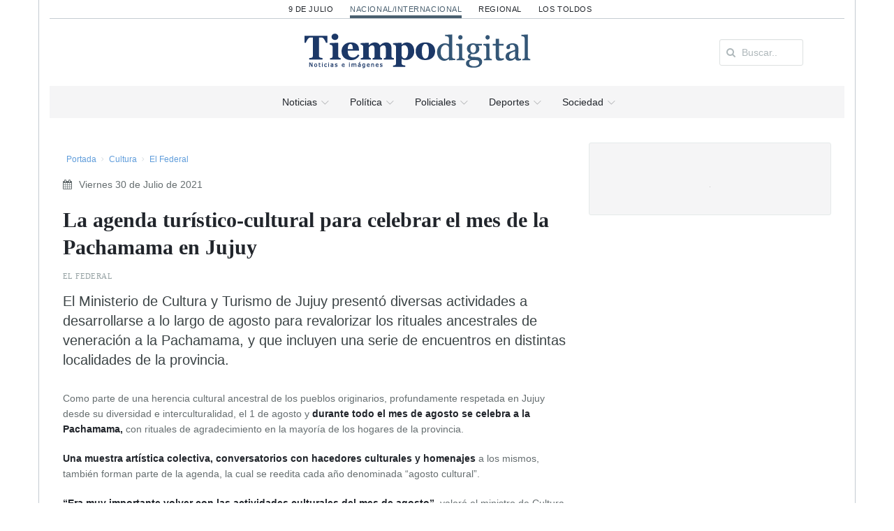

--- FILE ---
content_type: text/html; charset=UTF-8
request_url: https://nacional-internacional.diariotiempodigital.com/cultura/el_federal/84043_la-agenda-turstico-cultural-para-celebrar-el-mes-de-la-pachamama-en-jujuy
body_size: 18912
content:
<!DOCTYPE html>
<html lang="es">
<head>
<meta charset="utf-8"/>
<meta name="viewport" content="width=device-width, initial-scale=1, user-scalable=no"/>

		<meta charset="utf-8">
		<meta http-equiv="X-UA-Compatible" content="IE=edge">
		<meta name="viewport" content="width=device-width, initial-scale=1">
		<!-- The above 3 meta tags *must* come first in the head; any other head content must come *after* these tags -->
		
		<title>La agenda turístico-cultural para celebrar el mes de la Pachamama en Jujuy</title>
		<meta name="title" content="La agenda turístico-cultural para celebrar el mes de la Pachamama en Jujuy" />
		<meta name="description" content="- El Ministerio de Cultura y Turismo de Jujuy presentó diversas actividades a desarrollarse a lo largo de agosto para revalorizar los rituales ancestrales"/>
		<meta name="keywords" content="">
		<meta property="og:locale" content="es_ES" />
		<meta property="og:type" content="website" />
		<meta property="og:title" content="La agenda turístico-cultural para celebrar el mes de la Pachamama en Jujuy" />
		<meta property="og:description" content="- El Ministerio de Cultura y Turismo de Jujuy presentó diversas actividades a desarrollarse a lo largo de agosto para revalorizar los rituales ancestrales" />
		<meta property="og:url" content="https://nacional-internacional.diariotiempodigital.com/cultura/el_federal/84043_la-agenda-turstico-cultural-para-celebrar-el-mes-de-la-pachamama-en-jujuy" />
		<meta property="og:image" content="https://nacional-internacional.diariotiempodigital.com/assets/front/images/facebook_clasificados.png">
		<link rel="shortcut icon" href="https://nacional-internacional.diariotiempodigital.com/favicon.ico" />
		
<link rel="stylesheet" href="https://maxcdn.bootstrapcdn.com/bootstrap/3.3.5/css/bootstrap.min.css">
<link rel="stylesheet" href="https://nacional-internacional.diariotiempodigital.com/assets/front/css/pi/global.css?v=1?v=20220713"/>
<link rel="stylesheet" href="https://nacional-internacional.diariotiempodigital.com/assets/front/css/pi/typo.css?v=20220713"/>
<link rel="stylesheet" href="https://nacional-internacional.diariotiempodigital.com/assets/front/css/pi/portfolio.css?v=20220713"/>
<link rel="stylesheet" href="https://nacional-internacional.diariotiempodigital.com/assets/front/css/pi/testimonials.css?v=20220713"/>
<link rel="stylesheet" href="https://nacional-internacional.diariotiempodigital.com/assets/front/css/pi/page-nav.css?v=20220713"/>
<link rel="stylesheet" href="https://nacional-internacional.diariotiempodigital.com/assets/front/css/pi/slider.css?v=20220713"/>
<link rel="stylesheet" href="https://nacional-internacional.diariotiempodigital.com/assets/front/css/pi/social.css?v=20220713"/>
<link rel="stylesheet" href="https://nacional-internacional.diariotiempodigital.com/assets/front/css/pi/boxes.css?v=20220713"/>
<link rel="stylesheet" href="https://nacional-internacional.diariotiempodigital.com/assets/front/css/pi/shadows.css?v=20220713"/>
<link rel="stylesheet" href="https://nacional-internacional.diariotiempodigital.com/assets/front/css/pi/pricing-tables.css?v=20220713"/>
<link rel="stylesheet" href="https://nacional-internacional.diariotiempodigital.com/assets/front/css/pi/timeline.css?v=20220713"/>
<link rel="stylesheet" href="https://nacional-internacional.diariotiempodigital.com/assets/front/css/pi/tabs.css?v=20220713"/>
<link rel="stylesheet" href="https://nacional-internacional.diariotiempodigital.com/assets/front/css/pi/counters.css?v=20220713"/>
<link rel="stylesheet" href="https://nacional-internacional.diariotiempodigital.com/assets/front/css/3dParty/bootstrap-datepicker/bootstrap-datepicker3.css?v=20220713"/>
<link rel="stylesheet" href="https://nacional-internacional.diariotiempodigital.com/assets/front/css/3dParty/validate.css?v=20220713"/>
<link rel="stylesheet" href="https://nacional-internacional.diariotiempodigital.com/assets/front/css/3dParty/yamm3/yamm.css?v=20220713"/>
<link rel="stylesheet" href="https://nacional-internacional.diariotiempodigital.com/assets/front/css/weather-icons.css?v=20220713"/>
<link rel="stylesheet" href="https://nacional-internacional.diariotiempodigital.com/assets/front/css/jquery.mmenu.all.css?v=20220713"/>
<link rel="stylesheet" href="https://nacional-internacional.diariotiempodigital.com/assets/front/css/p.css?v=20220713"/>



<!--Fonts with Icons-->
<link rel="stylesheet" href="https://nacional-internacional.diariotiempodigital.com/assets/front/css/3dParty/fontello/css/fontello.css"/>
<link rel="stylesheet" href="https://maxcdn.bootstrapcdn.com/font-awesome/4.4.0/css/font-awesome.min.css">
<script type="38771231e324ab4f5f0d0512-text/javascript" src="https://ajax.googleapis.com/ajax/libs/jquery/1.11.2/jquery.min.js"></script>

<script type="38771231e324ab4f5f0d0512-text/javascript">
	var bColLgstart = 1;
	var bColLg = new Array();

	var bHeaderstart = 1;
	var bHeader = new Array();

	var bRotateInterVal = 20000;
	
</script>

<script async src="https://pagead2.googlesyndication.com/pagead/js/adsbygoogle.js?client=ca-pub-3103783837759422" crossorigin="anonymous" type="38771231e324ab4f5f0d0512-text/javascript"></script>

</head>
<body>

<div id="pi-all" class="">

		
							<div class="container p-border-lr">
		<div class="pi-section-w pi-section-grey pi-shadow-inside">
			
						
			
			
			
			<div class="pi-section pi-row-sm pi-hidden-sm">
				<!-- Selector seccion -->
				<!-- div class="pi-row-block pi-pull-right ">
					<div class="dropdown">
						<button class="btn pi-btn-grey pi-btn-small dropdown-toggle pi-weight-600" type="button" id="dropdownMenu1" data-toggle="dropdown" aria-haspopup="true" aria-expanded="true">
						<i class="fa fa-map-marker pi-text-white"></i> 9 de julio <span class="caret"></span>
						</button>
						<ul class="dropdown-menu pi-btn-small" aria-labelledby="dropdownMenu1">
							<li><a href="#">Los Toldos</a></li>
							<li><a href="#">Regional</a></li>
							<li><a href="#">Nacional / Internacional</a></li>
						</ul>
					</div>
				</div -->
				
			</div>
		</div>
	</div>
	
	<!-- Header -->
	<div class="pi-header">
	<div class="container p-border-lr">
	<div class="pi-section-w pi-section-white">
			<div class="pi-center pi-uppercase p-links-top">
								
									
				
					<a class="e9dejulio " href="https://9dejulio.diariotiempodigital.com/">9 de Julio</a>
								
									
				
					<a class="enacional-internacional active" href="https://nacional-internacional.diariotiempodigital.com/">Nacional/Internacional</a>
								
									
				
					<a class="eregional " href="https://regional.diariotiempodigital.com/">Regional</a>
								
									
				
					<a class="elostoldos " href="https://lostoldos.diariotiempodigital.com/">Los Toldos</a>
							</div>
		</div>
		<!-- Header row -->
		<!-- End header row -->
		
			<!-- Header row -->
			<div class="pi-section-w pi-section-white pi-border-top pi-row-reducible">
				<div class="pi-section pi-row-lg ">
					<div class="pi-row">
						
						<div class="col-md-2 pi-hidden-sm pi-center">
							
													</div>
						<div class="col-md-1 pi-hidden-sm pi-center">

						</div>
						<div class="col-md-6">

						<!-- Mobile menu button -->
							<div class="pi-pull-right pi-hidden-lg-only pi-hidden-md-only">
								<a href="#menu"><button class="btn pi-btn">
									<i class="icon-menu pi-text-center"></i>
								</button></a>
							</div>
							<!-- End mobile menu button -->
							
							<!-- Logo -->
							
							<div class="pi-row-block-logo">
								<div class="text-center">
									<a href="https://nacional-internacional.diariotiempodigital.com/"><img class="img-responsive" src="https://nacional-internacional.diariotiempodigital.com/assets/front/images/logo_nacional-internacional.png" alt=""></a>
								</div>
							</div>
							
														
							<!-- End logo -->

							

						</div>
						<div class="col-md-3 pi-hidden-sm">
							<div class="pi-row-block pull-right">
								<form  class="buscar-header form-inline pi-form-short" placeholder="Buscar Noticias" method="post" action="https://nacional-internacional.diariotiempodigital.com/buscar" role="form">
									<div class="pi-input-with-icon pi-input-inline">
										<div class="pi-input-icon">
											<i class="fa fa-search"></i>
										</div>
										<input type="text" name="string" value="" class="form-control" placeholder="Buscar..">
									</div>
								</form>
							</div>
						</div>
					</div>
		

		

		

		

		

				</div>
			</div>
			<!-- End header row -->
			</div>
		</div>
	</div>
	<div class="container p-border-lr">
		<div class="pi-section-w pi-section-grey ">
			<div class="pi-row-sm ul-center">
				<!-- Menu -->
					
					<ul class="pi-menu pi-center  pi-full-height pi-hidden-sm pp-nacional-internacional">
					<!-- Home -->
					<li class="p-menu-1 pi-has-dropdown pi-has-dropdown-wide"><a href="https://nacional-internacional.diariotiempodigital.com/"><span>Noticias</span></a>
					<div style="" class="pi-submenu-wide pi-submenu-wide-dark">
						<div class="pi-section pi-section-white pi-no-padding pi-clearfix p-border-lr p-border-b">
							<div class="" style="">
								<div class="pi-col pi-col-sm-12 pi-padding-top-15 pi-no-padding-bottom">
									<!-- Tabs -->
									<div class="pi-tabs-vertical pi-responsive-sm">
																				<!-- Tabs navigation -->
										<ul class="pi-tabs-navigation" id="Areas">
																							
																								<li class="p-normal "><a href="https://nacional-internacional.diariotiempodigital.com/politica#tab-1">Política</a></li>
																																			
																								<li class="p-normal "><a href="https://nacional-internacional.diariotiempodigital.com/Policiales#tab-10">Policiales</a></li>
																																			
																								<li class="p-normal "><a href="https://nacional-internacional.diariotiempodigital.com/economia#tab-2">Economía</a></li>
																																			
																								<li class="p-normal "><a href="https://nacional-internacional.diariotiempodigital.com/cultura#tab-3">Cultura</a></li>
																																			
																								<li class="p-normal "><a href="https://nacional-internacional.diariotiempodigital.com/deportes#tab-4">Deportes</a></li>
																																			
																								<li class="p-normal "><a href="https://nacional-internacional.diariotiempodigital.com/sociedad#tab-5">Sociedad</a></li>
																																			
																								<li class="p-normal "><a href="https://nacional-internacional.diariotiempodigital.com/tecno#tab-6">Tecno</a></li>
																																			
																								<li class="p-normal "><a href="https://nacional-internacional.diariotiempodigital.com/campo#tab-11">Campo</a></li>
																																		
											
										</ul>
										<!-- End tabs navigation -->
										
										<!-- Tabs content -->
										<div class="pi-tabs-content pi-tabs-content-transparent">
																																														
												<!-- Tabs content item -->
												<div class="pi-tab-pane " id="tab-1">
																																							
																													<div class="pi-col-xs-4">
															<!-- Post item -->
													<a href="https://nacional-internacional.diariotiempodigital.com/politica/municipalidad_y_gobierno/86532_el-tiempo-recobrado-el-gobierno-nacional-trabaja-para-restaurar-las-obras-de-francisco-salamone">
							<div class="pi-img-w  pi-img-shadow">
								<img alt="" class="lazy"  data-original="https://nacional-internacional.diariotiempodigital.com/assets/upload/app_noticia/image/cache/86532_087623200-1663967221_b32a3ebefa941fe11586d0f6c3f7bc3e_725x0.jpg">
								<span class="pi-img-overlay pi-img-overlay-white"></span>								
							</div>
							</a>
												<div class="ac pi-uppercase pi-weight-700" style="font-size:11px;line-height:13px !important;">
													</div>
						<h3 class="h5 pi-margin-bottom-5 pi-margin-top-10" style="line-height:20px;">
							<a class="titulo pfg" href="https://nacional-internacional.diariotiempodigital.com/politica/municipalidad_y_gobierno/86532_el-tiempo-recobrado-el-gobierno-nacional-trabaja-para-restaurar-las-obras-de-francisco-salamone">El tiempo recobrado: el Gobierno nacional trabaja para restaurar las obras de Francisco Salamone</a>
						</h3>
						
																					</div>
																													<div class="pi-col-xs-4">
															<!-- Post item -->
													<a href="https://nacional-internacional.diariotiempodigital.com/politica/municipalidad_y_gobierno/85498_sebastin-malis-asumi-como-director-de-transparencia-en-la-secretara-de-transporte-de-la-nacin">
							<div class="pi-img-w  pi-img-shadow">
								<img alt="" class="lazy"  data-original="https://nacional-internacional.diariotiempodigital.com/assets/upload/app_noticia/image/cache/85498_000910100-1643636346_4eb78d6504630b0895382d6b6462ab48_725x0.jpg">
								<span class="pi-img-overlay pi-img-overlay-white"></span>								
							</div>
							</a>
												<div class="ac pi-uppercase pi-weight-700" style="font-size:11px;line-height:13px !important;">
													</div>
						<h3 class="h5 pi-margin-bottom-5 pi-margin-top-10" style="line-height:20px;">
							<a class="titulo pfg" href="https://nacional-internacional.diariotiempodigital.com/politica/municipalidad_y_gobierno/85498_sebastin-malis-asumi-como-director-de-transparencia-en-la-secretara-de-transporte-de-la-nacin">Sebastián Malis asumió como Director de Transparencia en la Secretaría de Transporte de la Nación</a>
						</h3>
						
																					</div>
																													<div class="pi-col-xs-4">
															<!-- Post item -->
													<a href="https://nacional-internacional.diariotiempodigital.com/politica/municipalidad_y_gobierno/83986_el-gobierno-lanz-crditos-por-2000-millones-para-la-cadena-avcola">
							<div class="pi-img-w  pi-img-shadow">
								<img alt="" class="lazy"  data-original="https://nacional-internacional.diariotiempodigital.com/assets/upload/app_noticia/image/cache/83986_094134400-1627129084_c10a4acc365ad875c70bf53009884b68_725x0.jpg">
								<span class="pi-img-overlay pi-img-overlay-white"></span>								
							</div>
							</a>
												<div class="ac pi-uppercase pi-weight-700" style="font-size:11px;line-height:13px !important;">
													</div>
						<h3 class="h5 pi-margin-bottom-5 pi-margin-top-10" style="line-height:20px;">
							<a class="titulo pfg" href="https://nacional-internacional.diariotiempodigital.com/politica/municipalidad_y_gobierno/83986_el-gobierno-lanz-crditos-por-2000-millones-para-la-cadena-avcola">El Gobierno lanzó créditos por $2.000 millones para la cadena avícola</a>
						</h3>
						
																					</div>
																											
													
													
																									</div>
												<!-- End tabs content item -->
																																																
												<!-- Tabs content item -->
												<div class="pi-tab-pane " id="tab-10">
																																							
																													<div class="pi-col-xs-4">
															<!-- Post item -->
													<a href="https://nacional-internacional.diariotiempodigital.com/policiales/actualidad/73089_balas-de-goma-gases-piedrazos-y-varios-heridos-en-violenta-marcha-de-astilleros">
							<div class="pi-img-w  pi-img-shadow">
								<img alt="" class="lazy"  data-original="https://nacional-internacional.diariotiempodigital.com/assets/upload/app_noticia/image/cache/73089_058484900-1534880445_b6fca327af861ce4b66a7847da096107_725x0.jpg">
								<span class="pi-img-overlay pi-img-overlay-white"></span>								
							</div>
							</a>
												<div class="ac pi-uppercase pi-weight-700" style="font-size:11px;line-height:13px !important;">
													</div>
						<h3 class="h5 pi-margin-bottom-5 pi-margin-top-10" style="line-height:20px;">
							<a class="titulo pfg" href="https://nacional-internacional.diariotiempodigital.com/policiales/actualidad/73089_balas-de-goma-gases-piedrazos-y-varios-heridos-en-violenta-marcha-de-astilleros">Balas de goma, gases, piedrazos y varios heridos en violenta marcha de Astilleros</a>
						</h3>
						
																					</div>
																													<div class="pi-col-xs-4">
															<!-- Post item -->
													<a href="https://nacional-internacional.diariotiempodigital.com/policiales/actualidad/72165_un-colegio-de-la-plata-dej-libres-a-tres-alumnos-por-hacer-amenazas-de-bomba">
							<div class="pi-img-w  pi-img-shadow">
								<img alt="" class="lazy"  data-original="https://nacional-internacional.diariotiempodigital.com/assets/upload/app_noticia/image/cache/72165_019257200-1531422108_246098a92f838315bac3f2050ea1ae89_725x0.jpg">
								<span class="pi-img-overlay pi-img-overlay-white"></span>								
							</div>
							</a>
												<div class="ac pi-uppercase pi-weight-700" style="font-size:11px;line-height:13px !important;">
													</div>
						<h3 class="h5 pi-margin-bottom-5 pi-margin-top-10" style="line-height:20px;">
							<a class="titulo pfg" href="https://nacional-internacional.diariotiempodigital.com/policiales/actualidad/72165_un-colegio-de-la-plata-dej-libres-a-tres-alumnos-por-hacer-amenazas-de-bomba">Un colegio de La Plata dejó libres a tres alumnos por hacer amenazas de bomba</a>
						</h3>
						
																					</div>
																													<div class="pi-col-xs-4">
															<!-- Post item -->
													<a href="https://nacional-internacional.diariotiempodigital.com/policiales/actualidad/72018_tailandia-interrumpe-hasta-el-lunes-las-tareas-de-rescate-de-los-atrapados">
							<div class="pi-img-w  pi-img-shadow">
								<img alt="" class="lazy"  data-original="https://nacional-internacional.diariotiempodigital.com/assets/upload/app_noticia/image/cache/72018_014033500-1531062533_df699cd8fcc96eda94304a0e721320d9_725x0.png">
								<span class="pi-img-overlay pi-img-overlay-white"></span>								
							</div>
							</a>
												<div class="ac pi-uppercase pi-weight-700" style="font-size:11px;line-height:13px !important;">
							TAILANDIA RESCATE						</div>
						<h3 class="h5 pi-margin-bottom-5 pi-margin-top-10" style="line-height:20px;">
							<a class="titulo pfg" href="https://nacional-internacional.diariotiempodigital.com/policiales/actualidad/72018_tailandia-interrumpe-hasta-el-lunes-las-tareas-de-rescate-de-los-atrapados">Tailandia interrumpe hasta el lunes las tareas de rescate de los atrapados</a>
						</h3>
						
																					</div>
																											
													
													
																									</div>
												<!-- End tabs content item -->
																																																
												<!-- Tabs content item -->
												<div class="pi-tab-pane " id="tab-2">
																																							
																													<div class="pi-col-xs-4">
															<!-- Post item -->
													<a href="https://nacional-internacional.diariotiempodigital.com/economia/bolsa/85540_lo-que-tens-que-saber-para-invertir-en-dlar-mep">
							<div class="pi-img-w  pi-img-shadow">
								<img alt="" class="lazy"  data-original="https://nacional-internacional.diariotiempodigital.com/assets/upload/app_noticia/image/cache/85540_066716500-1644664890_fa8703e67251aedb45639c223fc24d12_725x0.png">
								<span class="pi-img-overlay pi-img-overlay-white"></span>								
							</div>
							</a>
												<div class="ac pi-uppercase pi-weight-700" style="font-size:11px;line-height:13px !important;">
							UNA NUEVA FORMA DE AHORRAR						</div>
						<h3 class="h5 pi-margin-bottom-5 pi-margin-top-10" style="line-height:20px;">
							<a class="titulo pfg" href="https://nacional-internacional.diariotiempodigital.com/economia/bolsa/85540_lo-que-tens-que-saber-para-invertir-en-dlar-mep">Lo que tenés que saber para invertir en dólar MEP</a>
						</h3>
						
																					</div>
																													<div class="pi-col-xs-4">
															<!-- Post item -->
													<a href="https://nacional-internacional.diariotiempodigital.com/economia/bolsa/85395_compras-online-en-privalia">
							<div class="pi-img-w  pi-img-shadow">
								<img alt="" class="lazy"  data-original="https://nacional-internacional.diariotiempodigital.com/assets/upload/app_noticia/image/cache/85395_038816900-1641981511_59912482cb507fa7e468348a03ef4b20_725x0.jpg">
								<span class="pi-img-overlay pi-img-overlay-white"></span>								
							</div>
							</a>
												<div class="ac pi-uppercase pi-weight-700" style="font-size:11px;line-height:13px !important;">
													</div>
						<h3 class="h5 pi-margin-bottom-5 pi-margin-top-10" style="line-height:20px;">
							<a class="titulo pfg" href="https://nacional-internacional.diariotiempodigital.com/economia/bolsa/85395_compras-online-en-privalia">Compras online en Privalia</a>
						</h3>
						
																					</div>
																													<div class="pi-col-xs-4">
															<!-- Post item -->
													<a href="https://nacional-internacional.diariotiempodigital.com/economia/bolsa/81254_folionet-la-app-que-promete-que-cualquier-persona-pueda-invierte-en-la-bolsa-de-estados-unidos-desde-argentina">
							<div class="pi-img-w  pi-img-shadow">
								<img alt="" class="lazy"  data-original="https://nacional-internacional.diariotiempodigital.com/assets/upload/app_noticia/image/cache/81254_063224700-1599729816_e5948ee0e85ba68a064b09ffac953043_725x0.png">
								<span class="pi-img-overlay pi-img-overlay-white"></span>								
							</div>
							</a>
												<div class="ac pi-uppercase pi-weight-700" style="font-size:11px;line-height:13px !important;">
													</div>
						<h3 class="h5 pi-margin-bottom-5 pi-margin-top-10" style="line-height:20px;">
							<a class="titulo pfg" href="https://nacional-internacional.diariotiempodigital.com/economia/bolsa/81254_folionet-la-app-que-promete-que-cualquier-persona-pueda-invierte-en-la-bolsa-de-estados-unidos-desde-argentina">Folionet, la app que promete que cualquier persona pueda invierte en la bolsa de Estados Unidos desde Argentina</a>
						</h3>
						
																					</div>
																											
													
													
																									</div>
												<!-- End tabs content item -->
																																																
												<!-- Tabs content item -->
												<div class="pi-tab-pane " id="tab-3">
																																							
																													<div class="pi-col-xs-4">
															<!-- Post item -->
													<a href="https://nacional-internacional.diariotiempodigital.com/cultura/musica/80647_sagora-el-software-libre-que-permite-a-los-msicos-ensayar-en-medio-de-la-cuarentena">
							<div class="pi-img-w  pi-img-shadow">
								<img alt="" class="lazy"  data-original="https://nacional-internacional.diariotiempodigital.com/assets/upload/app_noticia/image/cache/80647_063850900-1592850457_aa8d87a8d8fbf53d947f764d024cb8d9_725x0.png">
								<span class="pi-img-overlay pi-img-overlay-white"></span>								
							</div>
							</a>
												<div class="ac pi-uppercase pi-weight-700" style="font-size:11px;line-height:13px !important;">
							En apenas unos días ya lo descargaron más de 14 mil personas de 41 países distintos						</div>
						<h3 class="h5 pi-margin-bottom-5 pi-margin-top-10" style="line-height:20px;">
							<a class="titulo pfg" href="https://nacional-internacional.diariotiempodigital.com/cultura/musica/80647_sagora-el-software-libre-que-permite-a-los-msicos-ensayar-en-medio-de-la-cuarentena">Sagora, el software libre que permite a los músicos ensayar en medio de la cuarentena</a>
						</h3>
						
																					</div>
																													<div class="pi-col-xs-4">
															<!-- Post item -->
													<a href="https://nacional-internacional.diariotiempodigital.com/cultura/musica/72072_nuestra-frmula-fue-tener-la-banda-por-encima-de-las-circunstancias-eventuales">
							<div class="pi-img-w  pi-img-shadow">
								<img alt="" class="lazy"  data-original="https://nacional-internacional.diariotiempodigital.com/assets/upload/app_noticia/image/cache/72072_088204000-1531236950_3f871183076ca32555175cdead2067da_725x0.jpg">
								<span class="pi-img-overlay pi-img-overlay-white"></span>								
							</div>
							</a>
												<div class="ac pi-uppercase pi-weight-700" style="font-size:11px;line-height:13px !important;">
							​ENTREVISTA AL VOCALISTA DE LOS TIPITOS						</div>
						<h3 class="h5 pi-margin-bottom-5 pi-margin-top-10" style="line-height:20px;">
							<a class="titulo pfg" href="https://nacional-internacional.diariotiempodigital.com/cultura/musica/72072_nuestra-frmula-fue-tener-la-banda-por-encima-de-las-circunstancias-eventuales">“Nuestra fórmula fue tener la banda por encima de las circunstancias eventuales”</a>
						</h3>
						
																					</div>
																													<div class="pi-col-xs-4">
															<!-- Post item -->
													<a href="https://nacional-internacional.diariotiempodigital.com/cultura/musica/8934_la-ley-vuelve-para-asumirse-como-un-conjunto-de-energas">
							<div class="pi-img-w  pi-img-shadow">
								<img alt="" class="lazy"  data-original="https://nacional-internacional.diariotiempodigital.com/assets/upload/app_noticia/image/cache/8934-52eba87f40b81-320x213-jpg-46426d647c1784f231e4ca1bbb244c3c_thumb_800_725x0.jpg">
								<span class="pi-img-overlay pi-img-overlay-white"></span>								
							</div>
							</a>
												<div class="ac pi-uppercase pi-weight-700" style="font-size:11px;line-height:13px !important;">
													</div>
						<h3 class="h5 pi-margin-bottom-5 pi-margin-top-10" style="line-height:20px;">
							<a class="titulo pfg" href="https://nacional-internacional.diariotiempodigital.com/cultura/musica/8934_la-ley-vuelve-para-asumirse-como-un-conjunto-de-energas">La Ley vuelve para asumirse como "un conjunto de energías"</a>
						</h3>
						
																					</div>
																											
													
													
																									</div>
												<!-- End tabs content item -->
																																																
												<!-- Tabs content item -->
												<div class="pi-tab-pane " id="tab-4">
																																							
																													<div class="pi-col-xs-4">
															<!-- Post item -->
													<a href="https://nacional-internacional.diariotiempodigital.com/deporte/futbol/85913_carlo-ancelotti-cuando-todo-el-mundo-pensaba-que-el-partido-estaba-acabado-ha-sido-suficiente-un-pequeo-detalle">
							<div class="pi-img-w  pi-img-shadow">
								<img alt="" class="lazy"  data-original="https://nacional-internacional.diariotiempodigital.com/assets/upload/app_noticia/image/cache/85913_083092800-1652784741_bda058c1dfc9040d9c3511b372eaf4e5_725x0.jpg">
								<span class="pi-img-overlay pi-img-overlay-white"></span>								
							</div>
							</a>
												<div class="ac pi-uppercase pi-weight-700" style="font-size:11px;line-height:13px !important;">
							EL PADRE DE OTRA VICTORIA IMBORRABLE EN BERNABÉU						</div>
						<h3 class="h5 pi-margin-bottom-5 pi-margin-top-10" style="line-height:20px;">
							<a class="titulo pfg" href="https://nacional-internacional.diariotiempodigital.com/deporte/futbol/85913_carlo-ancelotti-cuando-todo-el-mundo-pensaba-que-el-partido-estaba-acabado-ha-sido-suficiente-un-pequeo-detalle">Carlo Ancelotti: “Cuando todo el mundo pensaba que el partido estaba acabado ha sido suficiente un pequeño detalle”</a>
						</h3>
						
																					</div>
																													<div class="pi-col-xs-4">
															<!-- Post item -->
													<a href="https://nacional-internacional.diariotiempodigital.com/deporte/futbol/85912_triplete-de-benzema-en-un-cuarto-de-hora-y-chau-psg-de-la-champions">
							<div class="pi-img-w  pi-img-shadow">
								<img alt="" class="lazy"  data-original="https://nacional-internacional.diariotiempodigital.com/assets/upload/app_noticia/image/cache/85912_045531900-1652784015_00d081ffb7cd5c1462f19900f9b8ac6e_725x0.jpg">
								<span class="pi-img-overlay pi-img-overlay-white"></span>								
							</div>
							</a>
												<div class="ac pi-uppercase pi-weight-700" style="font-size:11px;line-height:13px !important;">
							REAL MADRID 3-1 PSG						</div>
						<h3 class="h5 pi-margin-bottom-5 pi-margin-top-10" style="line-height:20px;">
							<a class="titulo pfg" href="https://nacional-internacional.diariotiempodigital.com/deporte/futbol/85912_triplete-de-benzema-en-un-cuarto-de-hora-y-chau-psg-de-la-champions">Triplete de Benzema en un cuarto de hora y chau PSG de la Champions</a>
						</h3>
						
																					</div>
																													<div class="pi-col-xs-4">
															<!-- Post item -->
													<a href="https://nacional-internacional.diariotiempodigital.com/deporte/futbol/85584_nacho-fernndez-sum-otro-campeonato-en-brasil">
							<div class="pi-img-w  pi-img-shadow">
								<img alt="" class="lazy"  data-original="https://nacional-internacional.diariotiempodigital.com/assets/upload/app_noticia/image/cache/85584_037783900-1645551922_c84c324df06a57eef4e876634b3da942_725x0.jpg">
								<span class="pi-img-overlay pi-img-overlay-white"></span>								
							</div>
							</a>
												<div class="ac pi-uppercase pi-weight-700" style="font-size:11px;line-height:13px !important;">
													</div>
						<h3 class="h5 pi-margin-bottom-5 pi-margin-top-10" style="line-height:20px;">
							<a class="titulo pfg" href="https://nacional-internacional.diariotiempodigital.com/deporte/futbol/85584_nacho-fernndez-sum-otro-campeonato-en-brasil">Nacho Fernández sumó otro campeonato en Brasil</a>
						</h3>
						
																					</div>
																											
													
													
																									</div>
												<!-- End tabs content item -->
																																																
												<!-- Tabs content item -->
												<div class="pi-tab-pane " id="tab-5">
																																							
																													<div class="pi-col-xs-4">
															<!-- Post item -->
													<a href="https://nacional-internacional.diariotiempodigital.com/sociedad/salud/91278_cmo-elegir-el-mejor-ventilador-de-techo-para-tu-hogar">
							<div class="pi-img-w  pi-img-shadow">
								<img alt="" class="lazy"  data-original="https://nacional-internacional.diariotiempodigital.com/assets/upload/app_noticia/image/cache/91278_018871300-1732719162_3e92c9a773147b2e42b47ddcce060d6e_725x0.png">
								<span class="pi-img-overlay pi-img-overlay-white"></span>								
							</div>
							</a>
												<div class="ac pi-uppercase pi-weight-700" style="font-size:11px;line-height:13px !important;">
													</div>
						<h3 class="h5 pi-margin-bottom-5 pi-margin-top-10" style="line-height:20px;">
							<a class="titulo pfg" href="https://nacional-internacional.diariotiempodigital.com/sociedad/salud/91278_cmo-elegir-el-mejor-ventilador-de-techo-para-tu-hogar">Cómo elegir el mejor ventilador de techo para tu hogar</a>
						</h3>
						
																					</div>
																													<div class="pi-col-xs-4">
															<!-- Post item -->
													<a href="https://nacional-internacional.diariotiempodigital.com/86658_la-argentina-ser-sede-de-la-v-cumbre-mundial-de-salud-mental-en-2023">
							<div class="pi-img-w  pi-img-shadow">
								<img alt="" class="lazy"  data-original="https://nacional-internacional.diariotiempodigital.com/assets/upload/app_noticia/image/cache/86658_014463800-1665791146_01ba87afc9c9f25e0d841eb45a922744_725x0.jpg">
								<span class="pi-img-overlay pi-img-overlay-white"></span>								
							</div>
							</a>
												<div class="ac pi-uppercase pi-weight-700" style="font-size:11px;line-height:13px !important;">
													</div>
						<h3 class="h5 pi-margin-bottom-5 pi-margin-top-10" style="line-height:20px;">
							<a class="titulo pfg" href="https://nacional-internacional.diariotiempodigital.com/86658_la-argentina-ser-sede-de-la-v-cumbre-mundial-de-salud-mental-en-2023">La Argentina será sede de la V Cumbre Mundial de Salud Mental en 2023</a>
						</h3>
						
																					</div>
																													<div class="pi-col-xs-4">
															<!-- Post item -->
													<a href="https://nacional-internacional.diariotiempodigital.com/sociedad/salud/85145_con-el-verano-comienza-la-poca-de-los-mosquitos">
							<div class="pi-img-w  pi-img-shadow">
								<img alt="" class="lazy"  data-original="https://nacional-internacional.diariotiempodigital.com/assets/upload/app_noticia/image/cache/85145_002050300-1639074191_5d2dc7c3c37cc07c3d987d51ce80c111_725x0.jpg">
								<span class="pi-img-overlay pi-img-overlay-white"></span>								
							</div>
							</a>
												<div class="ac pi-uppercase pi-weight-700" style="font-size:11px;line-height:13px !important;">
							​ CONOCÉ ACERCA DE LA FUMIGACIÓN						</div>
						<h3 class="h5 pi-margin-bottom-5 pi-margin-top-10" style="line-height:20px;">
							<a class="titulo pfg" href="https://nacional-internacional.diariotiempodigital.com/sociedad/salud/85145_con-el-verano-comienza-la-poca-de-los-mosquitos">Con el verano comienza la época de los mosquitos</a>
						</h3>
						
																					</div>
																											
													
													
																									</div>
												<!-- End tabs content item -->
																																																
												<!-- Tabs content item -->
												<div class="pi-tab-pane " id="tab-6">
																																							
																													<div class="pi-col-xs-4">
															<!-- Post item -->
													<a href="https://nacional-internacional.diariotiempodigital.com/tecno/videojuegos/72099_la-recaudacin-de-the-international-2018-es-inferior-a-la-del-ao-pasado">
							<div class="pi-img-w  pi-img-shadow">
								<img alt="" class="lazy"  data-original="https://nacional-internacional.diariotiempodigital.com/assets/upload/app_noticia/image/cache/72099_004244800-1531308102_6040f0b46365cf8bd23ce92fc28d8ab7_725x0.png">
								<span class="pi-img-overlay pi-img-overlay-white"></span>								
							</div>
							</a>
												<div class="ac pi-uppercase pi-weight-700" style="font-size:11px;line-height:13px !important;">
							VIDEOS JUEGOS DOTA2						</div>
						<h3 class="h5 pi-margin-bottom-5 pi-margin-top-10" style="line-height:20px;">
							<a class="titulo pfg" href="https://nacional-internacional.diariotiempodigital.com/tecno/videojuegos/72099_la-recaudacin-de-the-international-2018-es-inferior-a-la-del-ao-pasado">La recaudación de The International 2018 es inferior a la del año pasado</a>
						</h3>
						
																					</div>
																													<div class="pi-col-xs-4">
															<!-- Post item -->
													<a href="https://nacional-internacional.diariotiempodigital.com/tecno/videojuegos/7820_el-vicio-ahora-es-comestible-candy-crush-lanza-sus-caramelos">
							<div class="pi-img-w  pi-img-shadow">
								<img alt="" class="lazy"  data-original="https://nacional-internacional.diariotiempodigital.com/assets/upload/app_noticia/image/cache/7820-0010396806-jpg-371de053ea5935e798da0145584f4140_thumb_800_725x0.jpg">
								<span class="pi-img-overlay pi-img-overlay-white"></span>								
							</div>
							</a>
												<div class="ac pi-uppercase pi-weight-700" style="font-size:11px;line-height:13px !important;">
													</div>
						<h3 class="h5 pi-margin-bottom-5 pi-margin-top-10" style="line-height:20px;">
							<a class="titulo pfg" href="https://nacional-internacional.diariotiempodigital.com/tecno/videojuegos/7820_el-vicio-ahora-es-comestible-candy-crush-lanza-sus-caramelos">El vicio ahora es comestible: Candy Crush lanza sus caramelos</a>
						</h3>
						
																					</div>
																													<div class="pi-col-xs-4">
															<!-- Post item -->
													<a href="https://nacional-internacional.diariotiempodigital.com/tecno/videojuegos/7735_sony-vende-ms-de-1-milln-de-consolas-ps4-en-su-primer-da">
							<div class="pi-img-w  pi-img-shadow">
								<img alt="" class="lazy"  data-original="https://nacional-internacional.diariotiempodigital.com/assets/upload/app_noticia/image/cache/7735-imagen-jpg-f77e4ab1218344d21a61b030081cccf8_thumb_800_725x0.jpg">
								<span class="pi-img-overlay pi-img-overlay-white"></span>								
							</div>
							</a>
												<div class="ac pi-uppercase pi-weight-700" style="font-size:11px;line-height:13px !important;">
													</div>
						<h3 class="h5 pi-margin-bottom-5 pi-margin-top-10" style="line-height:20px;">
							<a class="titulo pfg" href="https://nacional-internacional.diariotiempodigital.com/tecno/videojuegos/7735_sony-vende-ms-de-1-milln-de-consolas-ps4-en-su-primer-da">Sony vende más de 1 millón de consolas PS4 en su primer día</a>
						</h3>
						
																					</div>
																											
													
													
																									</div>
												<!-- End tabs content item -->
																																																
												<!-- Tabs content item -->
												<div class="pi-tab-pane " id="tab-11">
																																							
																													<div class="pi-col-xs-4">
															<!-- Post item -->
													<a href="https://nacional-internacional.diariotiempodigital.com/campo/lecheria/82685_aument-el-consumo-interno-de-productos-lcteos-despus-de-4-aos-de-bajas">
							<div class="pi-img-w  pi-img-shadow">
								<img alt="" class="lazy"  data-original="https://nacional-internacional.diariotiempodigital.com/assets/upload/app_noticia/image/cache/82685_082915600-1613566668_ad6d41dfeafff55f0e3ce1653861ef46_725x0.jpg">
								<span class="pi-img-overlay pi-img-overlay-white"></span>								
							</div>
							</a>
												<div class="ac pi-uppercase pi-weight-700" style="font-size:11px;line-height:13px !important;">
													</div>
						<h3 class="h5 pi-margin-bottom-5 pi-margin-top-10" style="line-height:20px;">
							<a class="titulo pfg" href="https://nacional-internacional.diariotiempodigital.com/campo/lecheria/82685_aument-el-consumo-interno-de-productos-lcteos-despus-de-4-aos-de-bajas">Aumentó el consumo interno de productos lácteos después de 4 años de bajas</a>
						</h3>
						
																					</div>
																													<div class="pi-col-xs-4">
															<!-- Post item -->
													<a href="https://nacional-internacional.diariotiempodigital.com/campo/lecheria/82493_el-tambo-continu-con-prdidas-por-cuarto-mes-consecutivo">
							<div class="pi-img-w  pi-img-shadow">
								<img alt="" class="lazy"  data-original="https://nacional-internacional.diariotiempodigital.com/assets/upload/app_noticia/image/cache/82493_090263900-1611936721_8a7d9a95cf211b44b25549ef636f13b2_725x0.jpg">
								<span class="pi-img-overlay pi-img-overlay-white"></span>								
							</div>
							</a>
												<div class="ac pi-uppercase pi-weight-700" style="font-size:11px;line-height:13px !important;">
							LECHERIA						</div>
						<h3 class="h5 pi-margin-bottom-5 pi-margin-top-10" style="line-height:20px;">
							<a class="titulo pfg" href="https://nacional-internacional.diariotiempodigital.com/campo/lecheria/82493_el-tambo-continu-con-prdidas-por-cuarto-mes-consecutivo">El tambo continuó con pérdidas por cuarto mes consecutivo</a>
						</h3>
						
																					</div>
																													<div class="pi-col-xs-4">
															<!-- Post item -->
													<a href="https://nacional-internacional.diariotiempodigital.com/campo/lecheria/82387_herramientas-para-avanzar-hacia-coberturas-en-la-produccin-de-leche">
							<div class="pi-img-w  pi-img-shadow">
								<img alt="" class="lazy"  data-original="https://nacional-internacional.diariotiempodigital.com/assets/upload/app_noticia/image/cache/82387_081354800-1611243085_74ab64bc22add39afbe90407303c5bd5_725x0.jpg">
								<span class="pi-img-overlay pi-img-overlay-white"></span>								
							</div>
							</a>
												<div class="ac pi-uppercase pi-weight-700" style="font-size:11px;line-height:13px !important;">
													</div>
						<h3 class="h5 pi-margin-bottom-5 pi-margin-top-10" style="line-height:20px;">
							<a class="titulo pfg" href="https://nacional-internacional.diariotiempodigital.com/campo/lecheria/82387_herramientas-para-avanzar-hacia-coberturas-en-la-produccin-de-leche">Herramientas para avanzar hacia coberturas en la producción de leche</a>
						</h3>
						
																					</div>
																											
													
													
																									</div>
												<!-- End tabs content item -->
																																			
											
										</div>
										<!-- End tabs content -->	
									
									</div>
									<!-- End tabs -->
								</div>
								
							</div>
						</div>
					</div>
					</li>
											<li class="pi-has-dropdown pi-has-dropdown-wide p-menu-area-1 "><a href="https://nacional-internacional.diariotiempodigital.com/politica"><span>Política</span></a>
						
						<div style="" class="pi-submenu-wide pi-submenu-wide-dark">
							<div class="pi-section pi-section-white pi-no-padding pi-clearfix p-border-lr p-border-b">
								<div class="">
									<div class="pi-col pi-col-sm-12 pi-padding-top-15 pi-no-padding-bottom">
										<!-- Tabs -->
										<div class="pi-tabs-vertical pi-responsive-sm">
																						<!-- Tabs navigation -->
											<ul class="pi-tabs-navigation" id="Secciones-1">
																									
																										<li class="p-normal pi-active"><a href="https://nacional-internacional.diariotiempodigital.com/politica/municipalidad_y_gobierno#tabseccion-2">Municipalidad y Gobierno</a></li>
																																						
																										<li class="p-normal "><a href="https://nacional-internacional.diariotiempodigital.com/politica/transito#tabseccion-39">Transito</a></li>
																																						
																										<li class="p-normal "><a href="https://nacional-internacional.diariotiempodigital.com/politica/cooperativa#tabseccion-57">Cooperativa</a></li>
																																					
												
											</ul>
											<!-- End tabs navigation -->
											
											<!-- Tabs content -->
											<div class="pi-tabs-content pi-tabs-content-transparent">
																																																		
													<!-- Tabs content item -->
													<div class="pi-tab-pane pi-active" id="tabseccion-2">
																																										
																															<div class="pi-col-xs-4">
																<!-- Post item -->
													<a href="https://nacional-internacional.diariotiempodigital.com/politica/municipalidad_y_gobierno/86532_el-tiempo-recobrado-el-gobierno-nacional-trabaja-para-restaurar-las-obras-de-francisco-salamone">
							<div class="pi-img-w  pi-img-shadow">
								<img alt="" class="lazy"  data-original="https://nacional-internacional.diariotiempodigital.com/assets/upload/app_noticia/image/cache/86532_087623200-1663967221_b32a3ebefa941fe11586d0f6c3f7bc3e_725x0.jpg">
								<span class="pi-img-overlay pi-img-overlay-white"></span>								
							</div>
							</a>
												<div class="ac pi-uppercase pi-weight-700" style="font-size:11px;line-height:13px !important;">
													</div>
						<h3 class="h5 pi-margin-bottom-5 pi-margin-top-10" style="line-height:20px;">
							<a class="titulo pfg" href="https://nacional-internacional.diariotiempodigital.com/politica/municipalidad_y_gobierno/86532_el-tiempo-recobrado-el-gobierno-nacional-trabaja-para-restaurar-las-obras-de-francisco-salamone">El tiempo recobrado: el Gobierno nacional trabaja para restaurar las obras de Francisco Salamone</a>
						</h3>
						
																						</div>
																															<div class="pi-col-xs-4">
																<!-- Post item -->
													<a href="https://nacional-internacional.diariotiempodigital.com/politica/municipalidad_y_gobierno/85498_sebastin-malis-asumi-como-director-de-transparencia-en-la-secretara-de-transporte-de-la-nacin">
							<div class="pi-img-w  pi-img-shadow">
								<img alt="" class="lazy"  data-original="https://nacional-internacional.diariotiempodigital.com/assets/upload/app_noticia/image/cache/85498_000910100-1643636346_4eb78d6504630b0895382d6b6462ab48_725x0.jpg">
								<span class="pi-img-overlay pi-img-overlay-white"></span>								
							</div>
							</a>
												<div class="ac pi-uppercase pi-weight-700" style="font-size:11px;line-height:13px !important;">
													</div>
						<h3 class="h5 pi-margin-bottom-5 pi-margin-top-10" style="line-height:20px;">
							<a class="titulo pfg" href="https://nacional-internacional.diariotiempodigital.com/politica/municipalidad_y_gobierno/85498_sebastin-malis-asumi-como-director-de-transparencia-en-la-secretara-de-transporte-de-la-nacin">Sebastián Malis asumió como Director de Transparencia en la Secretaría de Transporte de la Nación</a>
						</h3>
						
																						</div>
																															<div class="pi-col-xs-4">
																<!-- Post item -->
													<a href="https://nacional-internacional.diariotiempodigital.com/politica/municipalidad_y_gobierno/83986_el-gobierno-lanz-crditos-por-2000-millones-para-la-cadena-avcola">
							<div class="pi-img-w  pi-img-shadow">
								<img alt="" class="lazy"  data-original="https://nacional-internacional.diariotiempodigital.com/assets/upload/app_noticia/image/cache/83986_094134400-1627129084_c10a4acc365ad875c70bf53009884b68_725x0.jpg">
								<span class="pi-img-overlay pi-img-overlay-white"></span>								
							</div>
							</a>
												<div class="ac pi-uppercase pi-weight-700" style="font-size:11px;line-height:13px !important;">
													</div>
						<h3 class="h5 pi-margin-bottom-5 pi-margin-top-10" style="line-height:20px;">
							<a class="titulo pfg" href="https://nacional-internacional.diariotiempodigital.com/politica/municipalidad_y_gobierno/83986_el-gobierno-lanz-crditos-por-2000-millones-para-la-cadena-avcola">El Gobierno lanzó créditos por $2.000 millones para la cadena avícola</a>
						</h3>
						
																						</div>
																													
														
														
																											</div>
													<!-- End tabs content item -->
																																																				
													<!-- Tabs content item -->
													<div class="pi-tab-pane " id="tabseccion-39">
																																										
																															<div class="pi-col-xs-4">
																<!-- Post item -->
													<a href="https://nacional-internacional.diariotiempodigital.com/politica/transito/1540_un-automvil-cay-en-un-pozo-en-una-esquina-de-boedo">
							<div class="pi-img-w  pi-img-shadow">
								<img alt="" class="lazy"  data-original="https://nacional-internacional.diariotiempodigital.com/assets/upload/app_noticia/image/cache/1540-auto-pozo-jpg-5502e0dd367ad04dc5934769fb11b031_thumb_800_725x0.jpg">
								<span class="pi-img-overlay pi-img-overlay-white"></span>								
							</div>
							</a>
												<div class="ac pi-uppercase pi-weight-700" style="font-size:11px;line-height:13px !important;">
													</div>
						<h3 class="h5 pi-margin-bottom-5 pi-margin-top-10" style="line-height:20px;">
							<a class="titulo pfg" href="https://nacional-internacional.diariotiempodigital.com/politica/transito/1540_un-automvil-cay-en-un-pozo-en-una-esquina-de-boedo">Un automóvil cayó en un pozo en una esquina de Boedo</a>
						</h3>
						
																						</div>
																													
														
														
																											</div>
													<!-- End tabs content item -->
																																																				
													<!-- Tabs content item -->
													<div class="pi-tab-pane " id="tabseccion-57">
																																										
																													
														
														
																											</div>
													<!-- End tabs content item -->
																																						
												
											</div>
											<!-- End tabs content -->	
										
										</div>
										<!-- End tabs -->
									</div>
									
								</div>
							</div>
						</div>
					
						
						</li>
											<li class="pi-has-dropdown pi-has-dropdown-wide p-menu-area-10 "><a href="https://nacional-internacional.diariotiempodigital.com/Policiales"><span>Policiales</span></a>
						
						<div style="" class="pi-submenu-wide pi-submenu-wide-dark">
							<div class="pi-section pi-section-white pi-no-padding pi-clearfix p-border-lr p-border-b">
								<div class="">
									<div class="pi-col pi-col-sm-12 pi-padding-top-15 pi-no-padding-bottom">
										<!-- Tabs -->
										<div class="pi-tabs-vertical pi-responsive-sm">
																						<!-- Tabs navigation -->
											<ul class="pi-tabs-navigation" id="Secciones-10">
																									
																										<li class="p-normal pi-active"><a href="https://nacional-internacional.diariotiempodigital.com/Policiales/actualidad#tabseccion-3">Actualidad</a></li>
																																						
																										<li class="p-normal "><a href="https://nacional-internacional.diariotiempodigital.com/Policiales/inseguridad#tabseccion-48">Inseguridad</a></li>
																																						
																										<li class="p-normal "><a href="https://nacional-internacional.diariotiempodigital.com/Policiales/accidentes#tabseccion-63">Accidentes</a></li>
																																					
												
											</ul>
											<!-- End tabs navigation -->
											
											<!-- Tabs content -->
											<div class="pi-tabs-content pi-tabs-content-transparent">
																																																		
													<!-- Tabs content item -->
													<div class="pi-tab-pane pi-active" id="tabseccion-3">
																																										
																															<div class="pi-col-xs-4">
																<!-- Post item -->
													<a href="https://nacional-internacional.diariotiempodigital.com/policiales/actualidad/73089_balas-de-goma-gases-piedrazos-y-varios-heridos-en-violenta-marcha-de-astilleros">
							<div class="pi-img-w  pi-img-shadow">
								<img alt="" class="lazy"  data-original="https://nacional-internacional.diariotiempodigital.com/assets/upload/app_noticia/image/cache/73089_058484900-1534880445_b6fca327af861ce4b66a7847da096107_725x0.jpg">
								<span class="pi-img-overlay pi-img-overlay-white"></span>								
							</div>
							</a>
												<div class="ac pi-uppercase pi-weight-700" style="font-size:11px;line-height:13px !important;">
													</div>
						<h3 class="h5 pi-margin-bottom-5 pi-margin-top-10" style="line-height:20px;">
							<a class="titulo pfg" href="https://nacional-internacional.diariotiempodigital.com/policiales/actualidad/73089_balas-de-goma-gases-piedrazos-y-varios-heridos-en-violenta-marcha-de-astilleros">Balas de goma, gases, piedrazos y varios heridos en violenta marcha de Astilleros</a>
						</h3>
						
																						</div>
																															<div class="pi-col-xs-4">
																<!-- Post item -->
													<a href="https://nacional-internacional.diariotiempodigital.com/policiales/actualidad/72165_un-colegio-de-la-plata-dej-libres-a-tres-alumnos-por-hacer-amenazas-de-bomba">
							<div class="pi-img-w  pi-img-shadow">
								<img alt="" class="lazy"  data-original="https://nacional-internacional.diariotiempodigital.com/assets/upload/app_noticia/image/cache/72165_019257200-1531422108_246098a92f838315bac3f2050ea1ae89_725x0.jpg">
								<span class="pi-img-overlay pi-img-overlay-white"></span>								
							</div>
							</a>
												<div class="ac pi-uppercase pi-weight-700" style="font-size:11px;line-height:13px !important;">
													</div>
						<h3 class="h5 pi-margin-bottom-5 pi-margin-top-10" style="line-height:20px;">
							<a class="titulo pfg" href="https://nacional-internacional.diariotiempodigital.com/policiales/actualidad/72165_un-colegio-de-la-plata-dej-libres-a-tres-alumnos-por-hacer-amenazas-de-bomba">Un colegio de La Plata dejó libres a tres alumnos por hacer amenazas de bomba</a>
						</h3>
						
																						</div>
																															<div class="pi-col-xs-4">
																<!-- Post item -->
													<a href="https://nacional-internacional.diariotiempodigital.com/policiales/actualidad/72018_tailandia-interrumpe-hasta-el-lunes-las-tareas-de-rescate-de-los-atrapados">
							<div class="pi-img-w  pi-img-shadow">
								<img alt="" class="lazy"  data-original="https://nacional-internacional.diariotiempodigital.com/assets/upload/app_noticia/image/cache/72018_014033500-1531062533_df699cd8fcc96eda94304a0e721320d9_725x0.png">
								<span class="pi-img-overlay pi-img-overlay-white"></span>								
							</div>
							</a>
												<div class="ac pi-uppercase pi-weight-700" style="font-size:11px;line-height:13px !important;">
							TAILANDIA RESCATE						</div>
						<h3 class="h5 pi-margin-bottom-5 pi-margin-top-10" style="line-height:20px;">
							<a class="titulo pfg" href="https://nacional-internacional.diariotiempodigital.com/policiales/actualidad/72018_tailandia-interrumpe-hasta-el-lunes-las-tareas-de-rescate-de-los-atrapados">Tailandia interrumpe hasta el lunes las tareas de rescate de los atrapados</a>
						</h3>
						
																						</div>
																													
														
														
																											</div>
													<!-- End tabs content item -->
																																																				
													<!-- Tabs content item -->
													<div class="pi-tab-pane " id="tabseccion-48">
																																										
																															<div class="pi-col-xs-4">
																<!-- Post item -->
													<a href="https://nacional-internacional.diariotiempodigital.com/policiales/inseguridad/83312_asesinados-en-burkina-faso-dos-periodistas-espaoles">
							<div class="pi-img-w  pi-img-shadow">
								<img alt="" class="lazy"  data-original="https://nacional-internacional.diariotiempodigital.com/assets/upload/app_noticia/image/cache/83312_070701400-1619537276_02ca7680701c20b0a9e6ee987609912c_725x0.png">
								<span class="pi-img-overlay pi-img-overlay-white"></span>								
							</div>
							</a>
												<div class="ac pi-uppercase pi-weight-700" style="font-size:11px;line-height:13px !important;">
													</div>
						<h3 class="h5 pi-margin-bottom-5 pi-margin-top-10" style="line-height:20px;">
							<a class="titulo pfg" href="https://nacional-internacional.diariotiempodigital.com/policiales/inseguridad/83312_asesinados-en-burkina-faso-dos-periodistas-espaoles">Asesinados en Burkina Faso dos periodistas españoles</a>
						</h3>
						
																						</div>
																															<div class="pi-col-xs-4">
																<!-- Post item -->
													<a href="https://nacional-internacional.diariotiempodigital.com/policiales/inseguridad/9714_detienen-a-un-ciudadano-lituano-que-con-tarjetas-clonadas-vaciaba-cuentas-europeas-desde-un-cajero">
							<div class="pi-img-w  pi-img-shadow">
								<img alt="" class="lazy"  data-original="https://nacional-internacional.diariotiempodigital.com/assets/upload/app_noticia/image/cache/9714-5329d116e7706-510x339-jpg-19492525f22cb6e10997178b69060ac1_thumb_800_725x0.jpg">
								<span class="pi-img-overlay pi-img-overlay-white"></span>								
							</div>
							</a>
												<div class="ac pi-uppercase pi-weight-700" style="font-size:11px;line-height:13px !important;">
													</div>
						<h3 class="h5 pi-margin-bottom-5 pi-margin-top-10" style="line-height:20px;">
							<a class="titulo pfg" href="https://nacional-internacional.diariotiempodigital.com/policiales/inseguridad/9714_detienen-a-un-ciudadano-lituano-que-con-tarjetas-clonadas-vaciaba-cuentas-europeas-desde-un-cajero">Detienen a un ciudadano lituano que con tarjetas clonadas vaciaba cuentas europeas desde un cajero</a>
						</h3>
						
																						</div>
																															<div class="pi-col-xs-4">
																<!-- Post item -->
													<a href="https://nacional-internacional.diariotiempodigital.com/policiales/inseguridad/9100_roban-al-menos-tres-casas-en-un-tradicional-country-de-pilar">
							<div class="pi-img-w  pi-img-shadow">
								<img alt="" class="lazy"  data-original="https://nacional-internacional.diariotiempodigital.com/assets/upload/app_noticia/image/cache/9100-52faa728e7947-260x173-jpg-65489e6c8264cc59bed5128cd2dca60a_thumb_800_725x0.jpg">
								<span class="pi-img-overlay pi-img-overlay-white"></span>								
							</div>
							</a>
												<div class="ac pi-uppercase pi-weight-700" style="font-size:11px;line-height:13px !important;">
													</div>
						<h3 class="h5 pi-margin-bottom-5 pi-margin-top-10" style="line-height:20px;">
							<a class="titulo pfg" href="https://nacional-internacional.diariotiempodigital.com/policiales/inseguridad/9100_roban-al-menos-tres-casas-en-un-tradicional-country-de-pilar">Roban al menos tres casas en un tradicional country de Pilar</a>
						</h3>
						
																						</div>
																													
														
														
																											</div>
													<!-- End tabs content item -->
																																																				
													<!-- Tabs content item -->
													<div class="pi-tab-pane " id="tabseccion-63">
																																										
																															<div class="pi-col-xs-4">
																<!-- Post item -->
													<a href="https://nacional-internacional.diariotiempodigital.com/policiales/accidentes/83287_muri-el-ministro-de-transporte-mario-meoni-en-un-accidente-de-trnsito">
							<div class="pi-img-w  pi-img-shadow">
								<img alt="" class="lazy"  data-original="https://nacional-internacional.diariotiempodigital.com/assets/upload/app_noticia/image/cache/83287_089385600-1619264089_d7f0fc6c01cf7621d25a734c7e3f4a11_725x0.jpg">
								<span class="pi-img-overlay pi-img-overlay-white"></span>								
							</div>
							</a>
												<div class="ac pi-uppercase pi-weight-700" style="font-size:11px;line-height:13px !important;">
													</div>
						<h3 class="h5 pi-margin-bottom-5 pi-margin-top-10" style="line-height:20px;">
							<a class="titulo pfg" href="https://nacional-internacional.diariotiempodigital.com/policiales/accidentes/83287_muri-el-ministro-de-transporte-mario-meoni-en-un-accidente-de-trnsito">Murió el ministro de Transporte, Mario Meoni, en un accidente de tránsito</a>
						</h3>
						
																						</div>
																															<div class="pi-col-xs-4">
																<!-- Post item -->
													<a href="https://nacional-internacional.diariotiempodigital.com/policiales/accidentes/80550_segn-la-agencia-de-seguridad-vial-las-muertes-en-siniestros-viales-bajaron-80-por-la-cuarentena">
							<div class="pi-img-w  pi-img-shadow">
								<img alt="" class="lazy"  data-original="https://nacional-internacional.diariotiempodigital.com/assets/upload/app_noticia/image/cache/80550_042996700-1591951225_ccc58086f4d7cf28830468d8f2e03a4f_725x0.jpg">
								<span class="pi-img-overlay pi-img-overlay-white"></span>								
							</div>
							</a>
												<div class="ac pi-uppercase pi-weight-700" style="font-size:11px;line-height:13px !important;">
							LA OTRA PANDEMIA						</div>
						<h3 class="h5 pi-margin-bottom-5 pi-margin-top-10" style="line-height:20px;">
							<a class="titulo pfg" href="https://nacional-internacional.diariotiempodigital.com/policiales/accidentes/80550_segn-la-agencia-de-seguridad-vial-las-muertes-en-siniestros-viales-bajaron-80-por-la-cuarentena">Según la Agencia de Seguridad Vial las muertes en siniestros viales bajaron 80% por la cuarentena</a>
						</h3>
						
																						</div>
																															<div class="pi-col-xs-4">
																<!-- Post item -->
													<a href="https://nacional-internacional.diariotiempodigital.com/policiales/accidentes/77542_dos-muertos-al-caer-desde-una-altura-de-12-metros-cuando-se-hacan-un-selfi-en-una-playa-de-alicante">
							<div class="pi-img-w  pi-img-shadow">
								<img alt="" class="lazy"  data-original="https://nacional-internacional.diariotiempodigital.com/assets/upload/app_noticia/image/cache/77542_023333100-1562265283_051ca0445a26735a8782fedd30005e6d_725x0.jpg">
								<span class="pi-img-overlay pi-img-overlay-white"></span>								
							</div>
							</a>
												<div class="ac pi-uppercase pi-weight-700" style="font-size:11px;line-height:13px !important;">
													</div>
						<h3 class="h5 pi-margin-bottom-5 pi-margin-top-10" style="line-height:20px;">
							<a class="titulo pfg" href="https://nacional-internacional.diariotiempodigital.com/policiales/accidentes/77542_dos-muertos-al-caer-desde-una-altura-de-12-metros-cuando-se-hacan-un-selfi-en-una-playa-de-alicante">Dos muertos al caer desde una altura de 12 metros cuando se hacían un selfi en una playa de Alicante</a>
						</h3>
						
																						</div>
																													
														
														
																											</div>
													<!-- End tabs content item -->
																																						
												
											</div>
											<!-- End tabs content -->	
										
										</div>
										<!-- End tabs -->
									</div>
									
								</div>
							</div>
						</div>
					
						
						</li>
											<li class="pi-has-dropdown pi-has-dropdown-wide p-menu-area-4 "><a href="https://nacional-internacional.diariotiempodigital.com/deportes"><span>Deportes</span></a>
						
						<div style="" class="pi-submenu-wide pi-submenu-wide-dark">
							<div class="pi-section pi-section-white pi-no-padding pi-clearfix p-border-lr p-border-b">
								<div class="">
									<div class="pi-col pi-col-sm-12 pi-padding-top-15 pi-no-padding-bottom">
										<!-- Tabs -->
										<div class="pi-tabs-vertical pi-responsive-sm">
																						<!-- Tabs navigation -->
											<ul class="pi-tabs-navigation" id="Secciones-4">
																									
																										<li class="p-normal pi-active"><a href="https://nacional-internacional.diariotiempodigital.com/deportes/futbol#tabseccion-11">Fútbol</a></li>
																																						
																										<li class="p-normal "><a href="https://nacional-internacional.diariotiempodigital.com/deportes/automovilismo#tabseccion-12">Automovilismo</a></li>
																																						
																										<li class="p-normal "><a href="https://nacional-internacional.diariotiempodigital.com/deportes/boxeo#tabseccion-13">Boxeo</a></li>
																																						
																										<li class="p-normal "><a href="https://nacional-internacional.diariotiempodigital.com/deportes/atletismo_y_ciclismo#tabseccion-14">Atletismo y Ciclismo</a></li>
																																						
																										<li class="p-normal "><a href="https://nacional-internacional.diariotiempodigital.com/deportes/tenis#tabseccion-20">Tenis</a></li>
																																						
																										<li class="p-normal "><a href="https://nacional-internacional.diariotiempodigital.com/deportes/autos#tabseccion-28">Autos</a></li>
																																						
																										<li class="p-normal "><a href="https://nacional-internacional.diariotiempodigital.com/deportes/ajedrez#tabseccion-40">Ajedrez</a></li>
																																						
																										<li class="p-normal "><a href="https://nacional-internacional.diariotiempodigital.com/deportes/hockey#tabseccion-41">Hockey</a></li>
																																						
																										<li class="p-normal "><a href="https://nacional-internacional.diariotiempodigital.com/deportes/basquet#tabseccion-47">Básquet</a></li>
																																						
																										<li class="p-normal "><a href="https://nacional-internacional.diariotiempodigital.com/deportes/golf#tabseccion-53">Golf</a></li>
																																						
																										<li class="p-normal "><a href="https://nacional-internacional.diariotiempodigital.com/deportes/voley#tabseccion-58">Voley</a></li>
																																						
																										<li class="p-normal "><a href="https://nacional-internacional.diariotiempodigital.com/deportes/Handball#tabseccion-62">Handball</a></li>
																																						
																										<li class="p-normal "><a href="https://nacional-internacional.diariotiempodigital.com/deportes/rugby#tabseccion-60">Rugby</a></li>
																																					
												
											</ul>
											<!-- End tabs navigation -->
											
											<!-- Tabs content -->
											<div class="pi-tabs-content pi-tabs-content-transparent">
																																																		
													<!-- Tabs content item -->
													<div class="pi-tab-pane pi-active" id="tabseccion-11">
																																										
																															<div class="pi-col-xs-4">
																<!-- Post item -->
													<a href="https://nacional-internacional.diariotiempodigital.com/deporte/futbol/85913_carlo-ancelotti-cuando-todo-el-mundo-pensaba-que-el-partido-estaba-acabado-ha-sido-suficiente-un-pequeo-detalle">
							<div class="pi-img-w  pi-img-shadow">
								<img alt="" class="lazy"  data-original="https://nacional-internacional.diariotiempodigital.com/assets/upload/app_noticia/image/cache/85913_083092800-1652784741_bda058c1dfc9040d9c3511b372eaf4e5_725x0.jpg">
								<span class="pi-img-overlay pi-img-overlay-white"></span>								
							</div>
							</a>
												<div class="ac pi-uppercase pi-weight-700" style="font-size:11px;line-height:13px !important;">
							EL PADRE DE OTRA VICTORIA IMBORRABLE EN BERNABÉU						</div>
						<h3 class="h5 pi-margin-bottom-5 pi-margin-top-10" style="line-height:20px;">
							<a class="titulo pfg" href="https://nacional-internacional.diariotiempodigital.com/deporte/futbol/85913_carlo-ancelotti-cuando-todo-el-mundo-pensaba-que-el-partido-estaba-acabado-ha-sido-suficiente-un-pequeo-detalle">Carlo Ancelotti: “Cuando todo el mundo pensaba que el partido estaba acabado ha sido suficiente un pequeño detalle”</a>
						</h3>
						
																						</div>
																															<div class="pi-col-xs-4">
																<!-- Post item -->
													<a href="https://nacional-internacional.diariotiempodigital.com/deporte/futbol/85912_triplete-de-benzema-en-un-cuarto-de-hora-y-chau-psg-de-la-champions">
							<div class="pi-img-w  pi-img-shadow">
								<img alt="" class="lazy"  data-original="https://nacional-internacional.diariotiempodigital.com/assets/upload/app_noticia/image/cache/85912_045531900-1652784015_00d081ffb7cd5c1462f19900f9b8ac6e_725x0.jpg">
								<span class="pi-img-overlay pi-img-overlay-white"></span>								
							</div>
							</a>
												<div class="ac pi-uppercase pi-weight-700" style="font-size:11px;line-height:13px !important;">
							REAL MADRID 3-1 PSG						</div>
						<h3 class="h5 pi-margin-bottom-5 pi-margin-top-10" style="line-height:20px;">
							<a class="titulo pfg" href="https://nacional-internacional.diariotiempodigital.com/deporte/futbol/85912_triplete-de-benzema-en-un-cuarto-de-hora-y-chau-psg-de-la-champions">Triplete de Benzema en un cuarto de hora y chau PSG de la Champions</a>
						</h3>
						
																						</div>
																															<div class="pi-col-xs-4">
																<!-- Post item -->
													<a href="https://nacional-internacional.diariotiempodigital.com/deporte/futbol/85584_nacho-fernndez-sum-otro-campeonato-en-brasil">
							<div class="pi-img-w  pi-img-shadow">
								<img alt="" class="lazy"  data-original="https://nacional-internacional.diariotiempodigital.com/assets/upload/app_noticia/image/cache/85584_037783900-1645551922_c84c324df06a57eef4e876634b3da942_725x0.jpg">
								<span class="pi-img-overlay pi-img-overlay-white"></span>								
							</div>
							</a>
												<div class="ac pi-uppercase pi-weight-700" style="font-size:11px;line-height:13px !important;">
													</div>
						<h3 class="h5 pi-margin-bottom-5 pi-margin-top-10" style="line-height:20px;">
							<a class="titulo pfg" href="https://nacional-internacional.diariotiempodigital.com/deporte/futbol/85584_nacho-fernndez-sum-otro-campeonato-en-brasil">Nacho Fernández sumó otro campeonato en Brasil</a>
						</h3>
						
																						</div>
																													
														
														
																											</div>
													<!-- End tabs content item -->
																																																				
													<!-- Tabs content item -->
													<div class="pi-tab-pane " id="tabseccion-12">
																																										
																															<div class="pi-col-xs-4">
																<!-- Post item -->
													<a href="https://nacional-internacional.diariotiempodigital.com/deporte/automovilismo/79960_los-pilotos-de-tc-corrern-desde-sus-casas">
							<div class="pi-img-w  pi-img-shadow">
								<img alt="" class="lazy"  data-original="https://nacional-internacional.diariotiempodigital.com/assets/upload/app_noticia/image/cache/79960_036892300-1585332557_4041164f1acd6334ea10d3a8aa59d119_725x0.png">
								<span class="pi-img-overlay pi-img-overlay-white"></span>								
							</div>
							</a>
												<div class="ac pi-uppercase pi-weight-700" style="font-size:11px;line-height:13px !important;">
							VIRTUAL SOLIDARIO						</div>
						<h3 class="h5 pi-margin-bottom-5 pi-margin-top-10" style="line-height:20px;">
							<a class="titulo pfg" href="https://nacional-internacional.diariotiempodigital.com/deporte/automovilismo/79960_los-pilotos-de-tc-corrern-desde-sus-casas">Los pilotos de TC correrán desde sus casas</a>
						</h3>
						
																						</div>
																															<div class="pi-col-xs-4">
																<!-- Post item -->
													<a href="https://nacional-internacional.diariotiempodigital.com/deporte/automovilismo/9122_toyota-comenz-a-reparar-casi-2-millones-de-autos-del-modelo-prius-iii-por-una-falla-en-el-software">
							<div class="pi-img-w  pi-img-shadow">
								<img alt="" class="lazy"  data-original="https://nacional-internacional.diariotiempodigital.com/assets/upload/app_noticia/image/cache/9122-52fb75e1bfbde-320x213-jpg-69cc5f30f84a2d7039d9d178337c5326_thumb_800_725x0.jpg">
								<span class="pi-img-overlay pi-img-overlay-white"></span>								
							</div>
							</a>
												<div class="ac pi-uppercase pi-weight-700" style="font-size:11px;line-height:13px !important;">
													</div>
						<h3 class="h5 pi-margin-bottom-5 pi-margin-top-10" style="line-height:20px;">
							<a class="titulo pfg" href="https://nacional-internacional.diariotiempodigital.com/deporte/automovilismo/9122_toyota-comenz-a-reparar-casi-2-millones-de-autos-del-modelo-prius-iii-por-una-falla-en-el-software">Toyota comenzó a reparar casi 2 millones de autos del modelo Prius III por una falla en el software</a>
						</h3>
						
																						</div>
																															<div class="pi-col-xs-4">
																<!-- Post item -->
													<a href="https://nacional-internacional.diariotiempodigital.com/deporte/automovilismo/9121_segn-medios-alemanes-se-complic-la-salud-de-schumacher">
							<div class="pi-img-w  pi-img-shadow">
								<img alt="" class="lazy"  data-original="https://nacional-internacional.diariotiempodigital.com/assets/upload/app_noticia/image/cache/9121-52c05cee3b6a6-320x213-jpg-d42a79db247723ba171980b683ecba12_thumb_800_725x0.jpg">
								<span class="pi-img-overlay pi-img-overlay-white"></span>								
							</div>
							</a>
												<div class="ac pi-uppercase pi-weight-700" style="font-size:11px;line-height:13px !important;">
													</div>
						<h3 class="h5 pi-margin-bottom-5 pi-margin-top-10" style="line-height:20px;">
							<a class="titulo pfg" href="https://nacional-internacional.diariotiempodigital.com/deporte/automovilismo/9121_segn-medios-alemanes-se-complic-la-salud-de-schumacher">Según medios alemanes, se complicó la salud de Schumacher</a>
						</h3>
						
																						</div>
																													
														
														
																											</div>
													<!-- End tabs content item -->
																																																				
													<!-- Tabs content item -->
													<div class="pi-tab-pane " id="tabseccion-13">
																																										
																															<div class="pi-col-xs-4">
																<!-- Post item -->
													<a href="https://nacional-internacional.diariotiempodigital.com/deporte/boxeo/9782_reveco-retuvo-el-ttulo-mosca-amb-con-una-contundente-victoria">
							<div class="pi-img-w  pi-img-shadow">
								<img alt="" class="lazy"  data-original="https://nacional-internacional.diariotiempodigital.com/assets/upload/app_noticia/image/cache/9782-532d7f008cafe-320x213-jpg-6e685e76ff7c57d47ff3b7302482d8e2_thumb_800_725x0.jpg">
								<span class="pi-img-overlay pi-img-overlay-white"></span>								
							</div>
							</a>
												<div class="ac pi-uppercase pi-weight-700" style="font-size:11px;line-height:13px !important;">
													</div>
						<h3 class="h5 pi-margin-bottom-5 pi-margin-top-10" style="line-height:20px;">
							<a class="titulo pfg" href="https://nacional-internacional.diariotiempodigital.com/deporte/boxeo/9782_reveco-retuvo-el-ttulo-mosca-amb-con-una-contundente-victoria">Reveco retuvo el título mosca AMB con una contundente victoria</a>
						</h3>
						
																						</div>
																															<div class="pi-col-xs-4">
																<!-- Post item -->
													<a href="https://nacional-internacional.diariotiempodigital.com/deporte/boxeo/8487_el-boxeo-argentino-volvi-a-la-cima-del-mundo-durante-el-ltimo-ao">
							<div class="pi-img-w  pi-img-shadow">
								<img alt="" class="lazy"  data-original="https://nacional-internacional.diariotiempodigital.com/assets/upload/app_noticia/image/cache/8487-0010072082-jpg-57da64731ebb8aa65c48a249c12f92f2_thumb_800_725x0.jpg">
								<span class="pi-img-overlay pi-img-overlay-white"></span>								
							</div>
							</a>
												<div class="ac pi-uppercase pi-weight-700" style="font-size:11px;line-height:13px !important;">
													</div>
						<h3 class="h5 pi-margin-bottom-5 pi-margin-top-10" style="line-height:20px;">
							<a class="titulo pfg" href="https://nacional-internacional.diariotiempodigital.com/deporte/boxeo/8487_el-boxeo-argentino-volvi-a-la-cima-del-mundo-durante-el-ltimo-ao">El boxeo argentino volvió a la cima del mundo durante el último año</a>
						</h3>
						
																						</div>
																															<div class="pi-col-xs-4">
																<!-- Post item -->
													<a href="https://nacional-internacional.diariotiempodigital.com/deporte/boxeo/2759_narvez-defendi-con-xito-el-ttulo-supermosca-omb-ante-el-mexicano-orucuta">
							<div class="pi-img-w  pi-img-shadow">
								<img alt="" class="lazy"  data-original="https://nacional-internacional.diariotiempodigital.com/assets/upload/app_noticia/image/cache/2759-51a21c19daa25-510x339-jpg-67f60ec3e0e92ffc85fe50466bb070fa_thumb_800_725x0.jpg">
								<span class="pi-img-overlay pi-img-overlay-white"></span>								
							</div>
							</a>
												<div class="ac pi-uppercase pi-weight-700" style="font-size:11px;line-height:13px !important;">
													</div>
						<h3 class="h5 pi-margin-bottom-5 pi-margin-top-10" style="line-height:20px;">
							<a class="titulo pfg" href="https://nacional-internacional.diariotiempodigital.com/deporte/boxeo/2759_narvez-defendi-con-xito-el-ttulo-supermosca-omb-ante-el-mexicano-orucuta">Narváez defendió con éxito el título supermosca OMB ante el mexicano Orucuta</a>
						</h3>
						
																						</div>
																													
														
														
																											</div>
													<!-- End tabs content item -->
																																																				
													<!-- Tabs content item -->
													<div class="pi-tab-pane " id="tabseccion-14">
																																										
																															<div class="pi-col-xs-4">
																<!-- Post item -->
													<a href="https://nacional-internacional.diariotiempodigital.com/deporte/atletismo_y_ciclismo/59315_inalcanzable-bolt">
							<div class="pi-img-w  pi-img-shadow">
								<img alt="" class="lazy"  data-original="https://nacional-internacional.diariotiempodigital.com/assets/upload/app_noticia/image/cache/59315_024675300-1495302356_30a99eedd47d8359f50ec76536b04b6b_725x0.jpg">
								<span class="pi-img-overlay pi-img-overlay-white"></span>								
							</div>
							</a>
												<div class="ac pi-uppercase pi-weight-700" style="font-size:11px;line-height:13px !important;">
							GANÓ SU TERCER ORO EN RÍO 2016						</div>
						<h3 class="h5 pi-margin-bottom-5 pi-margin-top-10" style="line-height:20px;">
							<a class="titulo pfg" href="https://nacional-internacional.diariotiempodigital.com/deporte/atletismo_y_ciclismo/59315_inalcanzable-bolt">¡Inalcanzable Bolt!</a>
						</h3>
						
																						</div>
																															<div class="pi-col-xs-4">
																<!-- Post item -->
													<a href="https://nacional-internacional.diariotiempodigital.com/deporte/atletismo_y_ciclismo/59295_salto-con-garrocha-y-alegria-no-tem-fim">
							<div class="pi-img-w  pi-img-shadow">
								<img alt="" class="lazy"  data-original="https://nacional-internacional.diariotiempodigital.com/assets/upload/app_noticia/image/cache/59295_070174400-1495224558_cbb1c578e74d77ba17938e166894079d_725x0.jpg">
								<span class="pi-img-overlay pi-img-overlay-white"></span>								
							</div>
							</a>
												<div class="ac pi-uppercase pi-weight-700" style="font-size:11px;line-height:13px !important;">
							FINAL DE SALTO CON GARROCHA - JUEGOS OLÍMPICOS 2016						</div>
						<h3 class="h5 pi-margin-bottom-5 pi-margin-top-10" style="line-height:20px;">
							<a class="titulo pfg" href="https://nacional-internacional.diariotiempodigital.com/deporte/atletismo_y_ciclismo/59295_salto-con-garrocha-y-alegria-no-tem-fim">Salto con Garrocha y... ¡Alegria não tem fim!</a>
						</h3>
						
																						</div>
																															<div class="pi-col-xs-4">
																<!-- Post item -->
													<a href="https://nacional-internacional.diariotiempodigital.com/deporte/atletismo_y_ciclismo/59292_chau-beijing-2015-hola-ro-2016">
							<div class="pi-img-w  pi-img-shadow">
								<img alt="" class="lazy"  data-original="https://nacional-internacional.diariotiempodigital.com/assets/upload/app_noticia/image/cache/59292_014903100-1495223072_7473928809b4e44db38795674a1b4072_725x0.jpg">
								<span class="pi-img-overlay pi-img-overlay-white"></span>								
							</div>
							</a>
												<div class="ac pi-uppercase pi-weight-700" style="font-size:11px;line-height:13px !important;">
							MUNDIAL DE ATLETISMO 2015: BRAIAN TOLEDO Y JENNIFER DAHLGREN						</div>
						<h3 class="h5 pi-margin-bottom-5 pi-margin-top-10" style="line-height:20px;">
							<a class="titulo pfg" href="https://nacional-internacional.diariotiempodigital.com/deporte/atletismo_y_ciclismo/59292_chau-beijing-2015-hola-ro-2016">Chau Beijing 2015... ¡Hola Río 2016!</a>
						</h3>
						
																						</div>
																													
														
														
																											</div>
													<!-- End tabs content item -->
																																																				
													<!-- Tabs content item -->
													<div class="pi-tab-pane " id="tabseccion-20">
																																										
																															<div class="pi-col-xs-4">
																<!-- Post item -->
													<a href="https://nacional-internacional.diariotiempodigital.com/deporte/tenis/59418_heroico-delpo-sin-fisuras-delbo-y-la-copa-es-argentina">
							<div class="pi-img-w  pi-img-shadow">
								<img alt="" class="lazy"  data-original="https://nacional-internacional.diariotiempodigital.com/assets/upload/app_noticia/image/cache/59418_055091300-1495572250_c6b275c5ac44ed192ed8a50ddfb8ffe5_725x0.JPG">
								<span class="pi-img-overlay pi-img-overlay-white"></span>								
							</div>
							</a>
												<div class="ac pi-uppercase pi-weight-700" style="font-size:11px;line-height:13px !important;">
							ARGENTINA CAMPEÓN COPA DAVIS 2016						</div>
						<h3 class="h5 pi-margin-bottom-5 pi-margin-top-10" style="line-height:20px;">
							<a class="titulo pfg" href="https://nacional-internacional.diariotiempodigital.com/deporte/tenis/59418_heroico-delpo-sin-fisuras-delbo-y-la-copa-es-argentina">Heroico Delpo, sin fisuras Delbo y... ¡La Copa es Argentina!</a>
						</h3>
						
																						</div>
																															<div class="pi-col-xs-4">
																<!-- Post item -->
													<a href="https://nacional-internacional.diariotiempodigital.com/deporte/futbol/59417_como-indicaba-la-lgica-no-se-pudo-en-el-dobles">
							<div class="pi-img-w  pi-img-shadow">
								<img alt="" class="lazy"  data-original="https://nacional-internacional.diariotiempodigital.com/assets/upload/app_noticia/image/cache/59417_017261400-1495571645_19f4c6a76af140f4b57ea7505bc72206_725x0.JPG">
								<span class="pi-img-overlay pi-img-overlay-white"></span>								
							</div>
							</a>
												<div class="ac pi-uppercase pi-weight-700" style="font-size:11px;line-height:13px !important;">
							FINAL COPA DAVIS: CROACIA 2-1 ARGENTINA						</div>
						<h3 class="h5 pi-margin-bottom-5 pi-margin-top-10" style="line-height:20px;">
							<a class="titulo pfg" href="https://nacional-internacional.diariotiempodigital.com/deporte/futbol/59417_como-indicaba-la-lgica-no-se-pudo-en-el-dobles">Como indicaba la lógica: No se pudo en el dobles</a>
						</h3>
						
																						</div>
																															<div class="pi-col-xs-4">
																<!-- Post item -->
													<a href="https://nacional-internacional.diariotiempodigital.com/deporte/tenis/59416_el-resultado-esperado-en-el-primer-da">
							<div class="pi-img-w  pi-img-shadow">
								<img alt="" class="lazy"  data-original="https://nacional-internacional.diariotiempodigital.com/assets/upload/app_noticia/image/cache/59416_031447000-1495571120_b7d9bfbb688c8dafee37fdb8c9ebc927_725x0.JPG">
								<span class="pi-img-overlay pi-img-overlay-white"></span>								
							</div>
							</a>
												<div class="ac pi-uppercase pi-weight-700" style="font-size:11px;line-height:13px !important;">
							FINAL COPA DAVIS: CROACIA 1-1 ARGENTINA						</div>
						<h3 class="h5 pi-margin-bottom-5 pi-margin-top-10" style="line-height:20px;">
							<a class="titulo pfg" href="https://nacional-internacional.diariotiempodigital.com/deporte/tenis/59416_el-resultado-esperado-en-el-primer-da">El resultado esperado en el primer día</a>
						</h3>
						
																						</div>
																													
														
														
																											</div>
													<!-- End tabs content item -->
																																																				
													<!-- Tabs content item -->
													<div class="pi-tab-pane " id="tabseccion-28">
																																										
																															<div class="pi-col-xs-4">
																<!-- Post item -->
													<a href="https://nacional-internacional.diariotiempodigital.com/deporte/autos/72590_nuevo-ka-freestyle">
							<div class="pi-img-w  pi-img-shadow">
								<img alt="" class="lazy"  data-original="https://nacional-internacional.diariotiempodigital.com/assets/upload/app_noticia/image/cache/72590_083236000-1532971901_17d2b90d4020c06496903cbc0414d6f0_725x0.jpg">
								<span class="pi-img-overlay pi-img-overlay-white"></span>								
							</div>
							</a>
												<div class="ac pi-uppercase pi-weight-700" style="font-size:11px;line-height:13px !important;">
							​ANTICIPO						</div>
						<h3 class="h5 pi-margin-bottom-5 pi-margin-top-10" style="line-height:20px;">
							<a class="titulo pfg" href="https://nacional-internacional.diariotiempodigital.com/deporte/autos/72590_nuevo-ka-freestyle">Nuevo Ka Freestyle</a>
						</h3>
						
																						</div>
																															<div class="pi-col-xs-4">
																<!-- Post item -->
													<a href="https://nacional-internacional.diariotiempodigital.com/deporte/autos/8796_los-autos-pequeos-reciben-mala-calificacin-en-pruebas-de-choques">
							<div class="pi-img-w  pi-img-shadow">
								<img alt="" class="lazy"  data-original="https://nacional-internacional.diariotiempodigital.com/assets/upload/app_noticia/image/cache/8796-140122143211-small-cars-story-top-png-6eede5e58a6cd928175dcdf1295d43f6_thumb_800_725x0.png">
								<span class="pi-img-overlay pi-img-overlay-white"></span>								
							</div>
							</a>
												<div class="ac pi-uppercase pi-weight-700" style="font-size:11px;line-height:13px !important;">
													</div>
						<h3 class="h5 pi-margin-bottom-5 pi-margin-top-10" style="line-height:20px;">
							<a class="titulo pfg" href="https://nacional-internacional.diariotiempodigital.com/deporte/autos/8796_los-autos-pequeos-reciben-mala-calificacin-en-pruebas-de-choques">Los autos pequeños reciben mala calificación en pruebas de choques</a>
						</h3>
						
																						</div>
																															<div class="pi-col-xs-4">
																<!-- Post item -->
													<a href="https://nacional-internacional.diariotiempodigital.com/deporte/autos/7334_la-tecnologa-oled-llega-a-los-coches">
							<div class="pi-img-w  pi-img-shadow">
								<img alt="" class="lazy"  data-original="https://nacional-internacional.diariotiempodigital.com/assets/upload/app_noticia/image/cache/7334-la-tecnolog-a-oled-l-36177197-jpg-dc702d91ccdd472dccdb1b3de8da26e9_thumb_800_725x0.jpg">
								<span class="pi-img-overlay pi-img-overlay-white"></span>								
							</div>
							</a>
												<div class="ac pi-uppercase pi-weight-700" style="font-size:11px;line-height:13px !important;">
													</div>
						<h3 class="h5 pi-margin-bottom-5 pi-margin-top-10" style="line-height:20px;">
							<a class="titulo pfg" href="https://nacional-internacional.diariotiempodigital.com/deporte/autos/7334_la-tecnologa-oled-llega-a-los-coches">La tecnología OLED llega a los coches</a>
						</h3>
						
																						</div>
																													
														
														
																											</div>
													<!-- End tabs content item -->
																																																				
													<!-- Tabs content item -->
													<div class="pi-tab-pane " id="tabseccion-40">
																																										
																															<div class="pi-col-xs-4">
																<!-- Post item -->
													<a href="https://nacional-internacional.diariotiempodigital.com/deporte/ajedrez/1254_tigre-hizo-historia">
							<div class="pi-img-w  pi-img-shadow">
								<img alt="" class="lazy"  data-original="https://nacional-internacional.diariotiempodigital.com/assets/upload/app_noticia/image/cache/1254-foto11tigre-jpg-20d175e3d8bea7d041fd000cec3385be_thumb_800_725x0.jpg">
								<span class="pi-img-overlay pi-img-overlay-white"></span>								
							</div>
							</a>
												<div class="ac pi-uppercase pi-weight-700" style="font-size:11px;line-height:13px !important;">
													</div>
						<h3 class="h5 pi-margin-bottom-5 pi-margin-top-10" style="line-height:20px;">
							<a class="titulo pfg" href="https://nacional-internacional.diariotiempodigital.com/deporte/ajedrez/1254_tigre-hizo-historia">Tigre hizo historia</a>
						</h3>
						
																						</div>
																													
														
														
																											</div>
													<!-- End tabs content item -->
																																																				
													<!-- Tabs content item -->
													<div class="pi-tab-pane " id="tabseccion-41">
																																										
																													
														
														
																											</div>
													<!-- End tabs content item -->
																																																				
													<!-- Tabs content item -->
													<div class="pi-tab-pane " id="tabseccion-47">
																																										
																															<div class="pi-col-xs-4">
																<!-- Post item -->
													<a href="https://nacional-internacional.diariotiempodigital.com/deporte/basquet/9271_ginbili-anot-16-puntos-en-el-triunfo-de-san-antonio-spurs">
							<div class="pi-img-w  pi-img-shadow">
								<img alt="" class="lazy"  data-original="https://nacional-internacional.diariotiempodigital.com/assets/upload/app_noticia/image/cache/9271-5305eaa1c1c42-510x339-jpg-1ce8ddcf73382c46059a9e7414a9a4fe_thumb_800_725x0.jpg">
								<span class="pi-img-overlay pi-img-overlay-white"></span>								
							</div>
							</a>
												<div class="ac pi-uppercase pi-weight-700" style="font-size:11px;line-height:13px !important;">
													</div>
						<h3 class="h5 pi-margin-bottom-5 pi-margin-top-10" style="line-height:20px;">
							<a class="titulo pfg" href="https://nacional-internacional.diariotiempodigital.com/deporte/basquet/9271_ginbili-anot-16-puntos-en-el-triunfo-de-san-antonio-spurs">Ginóbili anotó 16 puntos en el triunfo de San Antonio Spurs</a>
						</h3>
						
																						</div>
																															<div class="pi-col-xs-4">
																<!-- Post item -->
													<a href="https://nacional-internacional.diariotiempodigital.com/deporte/basquet/4488_argentina-cerr-la-gira-con-un-ttulo">
							<div class="pi-img-w  pi-img-shadow">
								<img alt="" class="lazy"  data-original="https://nacional-internacional.diariotiempodigital.com/assets/upload/app_noticia/image/cache/4488-laprovittola-mainoldi-gutierrez-china-twitter-claima20130709-0109-17-jpg-eda1dd8516c989c886a69f46164de583_thumb_800_725x0.jpg">
								<span class="pi-img-overlay pi-img-overlay-white"></span>								
							</div>
							</a>
												<div class="ac pi-uppercase pi-weight-700" style="font-size:11px;line-height:13px !important;">
													</div>
						<h3 class="h5 pi-margin-bottom-5 pi-margin-top-10" style="line-height:20px;">
							<a class="titulo pfg" href="https://nacional-internacional.diariotiempodigital.com/deporte/basquet/4488_argentina-cerr-la-gira-con-un-ttulo">Argentina cerró la gira con un título</a>
						</h3>
						
																						</div>
																															<div class="pi-col-xs-4">
																<!-- Post item -->
													<a href="https://nacional-internacional.diariotiempodigital.com/deporte/basquet/4074_intento-ser-un-ejemplo-a-travs-de-mi-acciones">
							<div class="pi-img-w  pi-img-shadow">
								<img alt="" class="lazy"  data-original="https://nacional-internacional.diariotiempodigital.com/assets/upload/app_noticia/image/cache/4074-49528-120433-650x420-jpg-f6f4a7fa17e2e117b535875ac04216dd_thumb_800_725x0.jpg">
								<span class="pi-img-overlay pi-img-overlay-white"></span>								
							</div>
							</a>
												<div class="ac pi-uppercase pi-weight-700" style="font-size:11px;line-height:13px !important;">
													</div>
						<h3 class="h5 pi-margin-bottom-5 pi-margin-top-10" style="line-height:20px;">
							<a class="titulo pfg" href="https://nacional-internacional.diariotiempodigital.com/deporte/basquet/4074_intento-ser-un-ejemplo-a-travs-de-mi-acciones">"Intento ser un ejemplo a través de mi acciones"</a>
						</h3>
						
																						</div>
																													
														
														
																											</div>
													<!-- End tabs content item -->
																																																				
													<!-- Tabs content item -->
													<div class="pi-tab-pane " id="tabseccion-53">
																																										
																															<div class="pi-col-xs-4">
																<!-- Post item -->
													<a href="https://nacional-internacional.diariotiempodigital.com/deporte/golf/1126_cabrera-despert-admiracin-y-sorpresa-en-propios-y-extraos">
							<div class="pi-img-w  pi-img-shadow">
								<img alt="" class="lazy"  data-original="https://nacional-internacional.diariotiempodigital.com/assets/upload/app_noticia/image/cache/1126-foto10golf-jpg-d22a10073a81cf3a60d70983722d78f4_thumb_800_725x0.jpg">
								<span class="pi-img-overlay pi-img-overlay-white"></span>								
							</div>
							</a>
												<div class="ac pi-uppercase pi-weight-700" style="font-size:11px;line-height:13px !important;">
													</div>
						<h3 class="h5 pi-margin-bottom-5 pi-margin-top-10" style="line-height:20px;">
							<a class="titulo pfg" href="https://nacional-internacional.diariotiempodigital.com/deporte/golf/1126_cabrera-despert-admiracin-y-sorpresa-en-propios-y-extraos">Cabrera despertó admiración y sorpresa en propios y extraños</a>
						</h3>
						
																						</div>
																															<div class="pi-col-xs-4">
																<!-- Post item -->
													<a href="https://nacional-internacional.diariotiempodigital.com/deporte/golf/1087_cabrera-estuvo-muy-cerca">
							<div class="pi-img-w  pi-img-shadow">
								<img alt="" class="lazy"  data-original="https://nacional-internacional.diariotiempodigital.com/assets/upload/app_noticia/image/cache/1087-foto11golf-jpg-06c3c8505c7175972a0bd2242add28d8_thumb_800_725x0.jpg">
								<span class="pi-img-overlay pi-img-overlay-white"></span>								
							</div>
							</a>
												<div class="ac pi-uppercase pi-weight-700" style="font-size:11px;line-height:13px !important;">
													</div>
						<h3 class="h5 pi-margin-bottom-5 pi-margin-top-10" style="line-height:20px;">
							<a class="titulo pfg" href="https://nacional-internacional.diariotiempodigital.com/deporte/golf/1087_cabrera-estuvo-muy-cerca">Cabrera estuvo muy cerca</a>
						</h3>
						
																						</div>
																															<div class="pi-col-xs-4">
																<!-- Post item -->
													<a href="https://nacional-internacional.diariotiempodigital.com/deporte/golf/1063_tiger-woods-penalizado-con-dos-golpes-en-el-masters-de-augusta">
							<div class="pi-img-w  pi-img-shadow">
								<img alt="" class="lazy"  data-original="https://nacional-internacional.diariotiempodigital.com/assets/upload/app_noticia/image/cache/1063-130412163206-03-masters-0411-story-top-jpg-a5a3d8e7cc581a581e2fad13b90bacbd_thumb_800_725x0.jpg">
								<span class="pi-img-overlay pi-img-overlay-white"></span>								
							</div>
							</a>
												<div class="ac pi-uppercase pi-weight-700" style="font-size:11px;line-height:13px !important;">
													</div>
						<h3 class="h5 pi-margin-bottom-5 pi-margin-top-10" style="line-height:20px;">
							<a class="titulo pfg" href="https://nacional-internacional.diariotiempodigital.com/deporte/golf/1063_tiger-woods-penalizado-con-dos-golpes-en-el-masters-de-augusta">Tiger Woods penalizado con dos golpes en el Masters de Augusta</a>
						</h3>
						
																						</div>
																													
														
														
																											</div>
													<!-- End tabs content item -->
																																																				
													<!-- Tabs content item -->
													<div class="pi-tab-pane " id="tabseccion-58">
																																										
																													
														
														
																											</div>
													<!-- End tabs content item -->
																																																				
													<!-- Tabs content item -->
													<div class="pi-tab-pane " id="tabseccion-62">
																																										
																													
														
														
																											</div>
													<!-- End tabs content item -->
																																																				
													<!-- Tabs content item -->
													<div class="pi-tab-pane " id="tabseccion-60">
																																										
																															<div class="pi-col-xs-4">
																<!-- Post item -->
													<a href="https://nacional-internacional.diariotiempodigital.com/deporte/rugby/7183_santiago-phelan-present-su-renuncia-como-entrenador-de-los-pumas">
							<div class="pi-img-w  pi-img-shadow">
								<img alt="" class="lazy"  data-original="https://nacional-internacional.diariotiempodigital.com/assets/upload/app_noticia/image/cache/7183-50d631194d2c1-260x173-jpg-f0856057481202df1cda6fc0ebaf50b4_thumb_800_725x0.jpg">
								<span class="pi-img-overlay pi-img-overlay-white"></span>								
							</div>
							</a>
												<div class="ac pi-uppercase pi-weight-700" style="font-size:11px;line-height:13px !important;">
													</div>
						<h3 class="h5 pi-margin-bottom-5 pi-margin-top-10" style="line-height:20px;">
							<a class="titulo pfg" href="https://nacional-internacional.diariotiempodigital.com/deporte/rugby/7183_santiago-phelan-present-su-renuncia-como-entrenador-de-los-pumas">Santiago Phelan presentó su renuncia como entrenador de Los Pumas</a>
						</h3>
						
																						</div>
																													
														
														
																											</div>
													<!-- End tabs content item -->
																																						
												
											</div>
											<!-- End tabs content -->	
										
										</div>
										<!-- End tabs -->
									</div>
									
								</div>
							</div>
						</div>
					
						
						</li>
											<li class="pi-has-dropdown pi-has-dropdown-wide p-menu-area-5 "><a href="https://nacional-internacional.diariotiempodigital.com/sociedad"><span>Sociedad</span></a>
						
						<div style="" class="pi-submenu-wide pi-submenu-wide-dark">
							<div class="pi-section pi-section-white pi-no-padding pi-clearfix p-border-lr p-border-b">
								<div class="">
									<div class="pi-col pi-col-sm-12 pi-padding-top-15 pi-no-padding-bottom">
										<!-- Tabs -->
										<div class="pi-tabs-vertical pi-responsive-sm">
																						<!-- Tabs navigation -->
											<ul class="pi-tabs-navigation" id="Secciones-5">
																									
																										<li class="p-normal pi-active"><a href="https://nacional-internacional.diariotiempodigital.com/sociedad/salud#tabseccion-16">Salud</a></li>
																																						
																										<li class="p-normal "><a href="https://nacional-internacional.diariotiempodigital.com/sociedad/ciudad#tabseccion-17">Ciudad</a></li>
																																						
																										<li class="p-normal "><a href="https://nacional-internacional.diariotiempodigital.com/sociedad/educacion#tabseccion-15">Educación</a></li>
																																						
																										<li class="p-normal "><a href="https://nacional-internacional.diariotiempodigital.com/sociedad/moda#tabseccion-29">Moda</a></li>
																																						
																										<li class="p-normal "><a href="https://nacional-internacional.diariotiempodigital.com/sociedad/espiritualidad#tabseccion-31">Espiritualidad</a></li>
																																						
																										<li class="p-normal "><a href="https://nacional-internacional.diariotiempodigital.com/sociedad/agua#tabseccion-32">Agua</a></li>
																																						
																										<li class="p-normal "><a href="https://nacional-internacional.diariotiempodigital.com/sociedad/cocina#tabseccion-67">Cocina</a></li>
																																						
																										<li class="p-normal "><a href="https://nacional-internacional.diariotiempodigital.com/sociedad/mi_pais#tabseccion-68">Mi País</a></li>
																																					
												
											</ul>
											<!-- End tabs navigation -->
											
											<!-- Tabs content -->
											<div class="pi-tabs-content pi-tabs-content-transparent">
																																																		
													<!-- Tabs content item -->
													<div class="pi-tab-pane pi-active" id="tabseccion-16">
																																										
																															<div class="pi-col-xs-4">
																<!-- Post item -->
													<a href="https://nacional-internacional.diariotiempodigital.com/sociedad/salud/91278_cmo-elegir-el-mejor-ventilador-de-techo-para-tu-hogar">
							<div class="pi-img-w  pi-img-shadow">
								<img alt="" class="lazy"  data-original="https://nacional-internacional.diariotiempodigital.com/assets/upload/app_noticia/image/cache/91278_018871300-1732719162_3e92c9a773147b2e42b47ddcce060d6e_725x0.png">
								<span class="pi-img-overlay pi-img-overlay-white"></span>								
							</div>
							</a>
												<div class="ac pi-uppercase pi-weight-700" style="font-size:11px;line-height:13px !important;">
													</div>
						<h3 class="h5 pi-margin-bottom-5 pi-margin-top-10" style="line-height:20px;">
							<a class="titulo pfg" href="https://nacional-internacional.diariotiempodigital.com/sociedad/salud/91278_cmo-elegir-el-mejor-ventilador-de-techo-para-tu-hogar">Cómo elegir el mejor ventilador de techo para tu hogar</a>
						</h3>
						
																						</div>
																															<div class="pi-col-xs-4">
																<!-- Post item -->
													<a href="https://nacional-internacional.diariotiempodigital.com/86658_la-argentina-ser-sede-de-la-v-cumbre-mundial-de-salud-mental-en-2023">
							<div class="pi-img-w  pi-img-shadow">
								<img alt="" class="lazy"  data-original="https://nacional-internacional.diariotiempodigital.com/assets/upload/app_noticia/image/cache/86658_014463800-1665791146_01ba87afc9c9f25e0d841eb45a922744_725x0.jpg">
								<span class="pi-img-overlay pi-img-overlay-white"></span>								
							</div>
							</a>
												<div class="ac pi-uppercase pi-weight-700" style="font-size:11px;line-height:13px !important;">
													</div>
						<h3 class="h5 pi-margin-bottom-5 pi-margin-top-10" style="line-height:20px;">
							<a class="titulo pfg" href="https://nacional-internacional.diariotiempodigital.com/86658_la-argentina-ser-sede-de-la-v-cumbre-mundial-de-salud-mental-en-2023">La Argentina será sede de la V Cumbre Mundial de Salud Mental en 2023</a>
						</h3>
						
																						</div>
																															<div class="pi-col-xs-4">
																<!-- Post item -->
													<a href="https://nacional-internacional.diariotiempodigital.com/sociedad/salud/85145_con-el-verano-comienza-la-poca-de-los-mosquitos">
							<div class="pi-img-w  pi-img-shadow">
								<img alt="" class="lazy"  data-original="https://nacional-internacional.diariotiempodigital.com/assets/upload/app_noticia/image/cache/85145_002050300-1639074191_5d2dc7c3c37cc07c3d987d51ce80c111_725x0.jpg">
								<span class="pi-img-overlay pi-img-overlay-white"></span>								
							</div>
							</a>
												<div class="ac pi-uppercase pi-weight-700" style="font-size:11px;line-height:13px !important;">
							​ CONOCÉ ACERCA DE LA FUMIGACIÓN						</div>
						<h3 class="h5 pi-margin-bottom-5 pi-margin-top-10" style="line-height:20px;">
							<a class="titulo pfg" href="https://nacional-internacional.diariotiempodigital.com/sociedad/salud/85145_con-el-verano-comienza-la-poca-de-los-mosquitos">Con el verano comienza la época de los mosquitos</a>
						</h3>
						
																						</div>
																													
														
														
																											</div>
													<!-- End tabs content item -->
																																																				
													<!-- Tabs content item -->
													<div class="pi-tab-pane " id="tabseccion-17">
																																										
																															<div class="pi-col-xs-4">
																<!-- Post item -->
													<a href="https://nacional-internacional.diariotiempodigital.com/86692_greenpeace-la-justicia-escuch-a-la-ciudadana-que-est-comprometida-en-la-defensa-del-mar-argentino">
							<div class="pi-img-w  pi-img-shadow">
								<img alt="" class="lazy"  data-original="https://nacional-internacional.diariotiempodigital.com/assets/upload/app_noticia/image/cache/86692_072540400-1666309677_acad15af7196bb95ee0691f808a51191_725x0.jpg">
								<span class="pi-img-overlay pi-img-overlay-white"></span>								
							</div>
							</a>
												<div class="ac pi-uppercase pi-weight-700" style="font-size:11px;line-height:13px !important;">
							La justicia mantiene la medida cautelar que suspende la exploración sísmica						</div>
						<h3 class="h5 pi-margin-bottom-5 pi-margin-top-10" style="line-height:20px;">
							<a class="titulo pfg" href="https://nacional-internacional.diariotiempodigital.com/86692_greenpeace-la-justicia-escuch-a-la-ciudadana-que-est-comprometida-en-la-defensa-del-mar-argentino">Greenpeace: “La justicia escuchó a la ciudadanía que está comprometida en la defensa del Mar Argentino”</a>
						</h3>
						
																						</div>
																															<div class="pi-col-xs-4">
																<!-- Post item -->
													<a href="https://nacional-internacional.diariotiempodigital.com/sociedad/ciudad/84969_el-bolsn-una-filosofa-de-vida-diferente">
							<div class="pi-img-w  pi-img-shadow">
								<img alt="" class="lazy"  data-original="https://nacional-internacional.diariotiempodigital.com/assets/upload/app_noticia/image/cache/84969_048039800-1637240525_74200c95b00fc9f08ed4a7875dc3e3a8_725x0.jpg">
								<span class="pi-img-overlay pi-img-overlay-white"></span>								
							</div>
							</a>
												<div class="ac pi-uppercase pi-weight-700" style="font-size:11px;line-height:13px !important;">
													</div>
						<h3 class="h5 pi-margin-bottom-5 pi-margin-top-10" style="line-height:20px;">
							<a class="titulo pfg" href="https://nacional-internacional.diariotiempodigital.com/sociedad/ciudad/84969_el-bolsn-una-filosofa-de-vida-diferente">El Bolsón una filosofía de vida diferente</a>
						</h3>
						
																						</div>
																															<div class="pi-col-xs-4">
																<!-- Post item -->
													<a href="https://nacional-internacional.diariotiempodigital.com/sociedad/ciudad/84968_verano-en-bariloche-la-mejor-opcin-para-viajar">
							<div class="pi-img-w  pi-img-shadow">
								<img alt="" class="lazy"  data-original="https://nacional-internacional.diariotiempodigital.com/assets/upload/app_noticia/image/cache/84968_051340200-1637233697_f1058622c03810ef893caae1ee132ead_725x0.jpg">
								<span class="pi-img-overlay pi-img-overlay-white"></span>								
							</div>
							</a>
												<div class="ac pi-uppercase pi-weight-700" style="font-size:11px;line-height:13px !important;">
							PARA LOS AMANTES DE LA NATURALEZA						</div>
						<h3 class="h5 pi-margin-bottom-5 pi-margin-top-10" style="line-height:20px;">
							<a class="titulo pfg" href="https://nacional-internacional.diariotiempodigital.com/sociedad/ciudad/84968_verano-en-bariloche-la-mejor-opcin-para-viajar">Verano en Bariloche la mejor opción para viajar</a>
						</h3>
						
																						</div>
																													
														
														
																											</div>
													<!-- End tabs content item -->
																																																				
													<!-- Tabs content item -->
													<div class="pi-tab-pane " id="tabseccion-15">
																																										
																															<div class="pi-col-xs-4">
																<!-- Post item -->
													<a href="https://nacional-internacional.diariotiempodigital.com/sociedad/educacion/82044_la-lengua-vasca-en-la-argentina">
							<div class="pi-img-w  pi-img-shadow">
								<img alt="" class="lazy"  data-original="https://nacional-internacional.diariotiempodigital.com/assets/upload/app_noticia/image/cache/82044_084174400-1608548519_2f2d37e07c41b5459fc1db47008e849c_725x0.jpg">
								<span class="pi-img-overlay pi-img-overlay-white"></span>								
							</div>
							</a>
												<div class="ac pi-uppercase pi-weight-700" style="font-size:11px;line-height:13px !important;">
													</div>
						<h3 class="h5 pi-margin-bottom-5 pi-margin-top-10" style="line-height:20px;">
							<a class="titulo pfg" href="https://nacional-internacional.diariotiempodigital.com/sociedad/educacion/82044_la-lengua-vasca-en-la-argentina">La lengua vasca en la Argentina</a>
						</h3>
						
																						</div>
																															<div class="pi-col-xs-4">
																<!-- Post item -->
													<a href="https://nacional-internacional.diariotiempodigital.com/sociedad/educacion/81951_el-papel-de-la-formacin-online-cobra-mayor-importancia-por-la-pandemia">
							<div class="pi-img-w  pi-img-shadow">
								<img alt="" class="lazy"  data-original="https://nacional-internacional.diariotiempodigital.com/assets/upload/app_noticia/image/cache/81951_006707300-1607616941_312d62d79923b6427ad4971d3a539772_725x0.png">
								<span class="pi-img-overlay pi-img-overlay-white"></span>								
							</div>
							</a>
												<div class="ac pi-uppercase pi-weight-700" style="font-size:11px;line-height:13px !important;">
													</div>
						<h3 class="h5 pi-margin-bottom-5 pi-margin-top-10" style="line-height:20px;">
							<a class="titulo pfg" href="https://nacional-internacional.diariotiempodigital.com/sociedad/educacion/81951_el-papel-de-la-formacin-online-cobra-mayor-importancia-por-la-pandemia">El papel de la formación online cobra mayor importancia por la pandemia</a>
						</h3>
						
																						</div>
																															<div class="pi-col-xs-4">
																<!-- Post item -->
													<a href="https://nacional-internacional.diariotiempodigital.com/sociedad/educacion/81890_maneras-de-como-emigrar-a-canad-en-el-2021">
							<div class="pi-img-w  pi-img-shadow">
								<img alt="" class="lazy"  data-original="https://nacional-internacional.diariotiempodigital.com/assets/upload/app_noticia/image/cache/81890_095228900-1607076292_a64c783ce0707bd65245bdc09a8d83b5_725x0.jpg">
								<span class="pi-img-overlay pi-img-overlay-white"></span>								
							</div>
							</a>
												<div class="ac pi-uppercase pi-weight-700" style="font-size:11px;line-height:13px !important;">
													</div>
						<h3 class="h5 pi-margin-bottom-5 pi-margin-top-10" style="line-height:20px;">
							<a class="titulo pfg" href="https://nacional-internacional.diariotiempodigital.com/sociedad/educacion/81890_maneras-de-como-emigrar-a-canad-en-el-2021">Maneras de como emigrar a Canadá en el 2021</a>
						</h3>
						
																						</div>
																													
														
														
																											</div>
													<!-- End tabs content item -->
																																																				
													<!-- Tabs content item -->
													<div class="pi-tab-pane " id="tabseccion-29">
																																										
																															<div class="pi-col-xs-4">
																<!-- Post item -->
													<a href="https://nacional-internacional.diariotiempodigital.com/sociedad/moda/61687_el-naranja-el-color-que-triunfa-este-invierno">
							<div class="pi-img-w  pi-img-shadow">
								<img alt="" class="lazy"  data-original="https://nacional-internacional.diariotiempodigital.com/assets/upload/app_noticia/image/cache/61687_086420000-1501074692_bc6fdb593bbffbad53f5790fe06801f0_725x0.jpg">
								<span class="pi-img-overlay pi-img-overlay-white"></span>								
							</div>
							</a>
												<div class="ac pi-uppercase pi-weight-700" style="font-size:11px;line-height:13px !important;">
													</div>
						<h3 class="h5 pi-margin-bottom-5 pi-margin-top-10" style="line-height:20px;">
							<a class="titulo pfg" href="https://nacional-internacional.diariotiempodigital.com/sociedad/moda/61687_el-naranja-el-color-que-triunfa-este-invierno">El naranja, el color que triunfa este invierno</a>
						</h3>
						
																						</div>
																															<div class="pi-col-xs-4">
																<!-- Post item -->
													<a href="https://nacional-internacional.diariotiempodigital.com/sociedad/moda/7423_vdeo-la-increble-transformacin-de-una-mujer-con-photoshop-en-37-segundos">
							<div class="pi-img-w  pi-img-shadow">
								<img alt="" class="lazy"  data-original="https://nacional-internacional.diariotiempodigital.com/assets/upload/app_noticia/image/cache/7423-captura-video-png-304a6b9311ad191ce77b2123d00fd762_thumb_800_725x0.png">
								<span class="pi-img-overlay pi-img-overlay-white"></span>								
							</div>
							</a>
												<div class="ac pi-uppercase pi-weight-700" style="font-size:11px;line-height:13px !important;">
													</div>
						<h3 class="h5 pi-margin-bottom-5 pi-margin-top-10" style="line-height:20px;">
							<a class="titulo pfg" href="https://nacional-internacional.diariotiempodigital.com/sociedad/moda/7423_vdeo-la-increble-transformacin-de-una-mujer-con-photoshop-en-37-segundos">Vídeo: La increíble transformación de una mujer con Photoshop en 37 segundos</a>
						</h3>
						
																						</div>
																															<div class="pi-col-xs-4">
																<!-- Post item -->
													<a href="https://nacional-internacional.diariotiempodigital.com/sociedad/moda/1283_tendencias-en-abrigos-otoo-invierno-2013">
							<div class="pi-img-w  pi-img-shadow">
								<img alt="" class="lazy"  data-original="https://nacional-internacional.diariotiempodigital.com/assets/upload/app_noticia/image/cache/1283-piel-jpg-47429c50322d7bef76f5754ed8617d0d_thumb_800_725x0.jpg">
								<span class="pi-img-overlay pi-img-overlay-white"></span>								
							</div>
							</a>
												<div class="ac pi-uppercase pi-weight-700" style="font-size:11px;line-height:13px !important;">
													</div>
						<h3 class="h5 pi-margin-bottom-5 pi-margin-top-10" style="line-height:20px;">
							<a class="titulo pfg" href="https://nacional-internacional.diariotiempodigital.com/sociedad/moda/1283_tendencias-en-abrigos-otoo-invierno-2013">Tendencias en abrigos otoño-invierno 2013</a>
						</h3>
						
																						</div>
																													
														
														
																											</div>
													<!-- End tabs content item -->
																																																				
													<!-- Tabs content item -->
													<div class="pi-tab-pane " id="tabseccion-31">
																																										
																															<div class="pi-col-xs-4">
																<!-- Post item -->
													<a href="https://nacional-internacional.diariotiempodigital.com/sociedad/espiritualidad/72028_multitudinaria-convocatoria-del-episcopado-en-la-baslica-de-lujn">
							<div class="pi-img-w  pi-img-shadow">
								<img alt="" class="lazy"  data-original="https://nacional-internacional.diariotiempodigital.com/assets/upload/app_noticia/image/cache/72028_054355500-1531121302_5cc3dce139f9eae79d73989f18ed9fa9_725x0.jpg">
								<span class="pi-img-overlay pi-img-overlay-white"></span>								
							</div>
							</a>
												<div class="ac pi-uppercase pi-weight-700" style="font-size:11px;line-height:13px !important;">
							MISA POR LA VIDA						</div>
						<h3 class="h5 pi-margin-bottom-5 pi-margin-top-10" style="line-height:20px;">
							<a class="titulo pfg" href="https://nacional-internacional.diariotiempodigital.com/sociedad/espiritualidad/72028_multitudinaria-convocatoria-del-episcopado-en-la-baslica-de-lujn">Multitudinaria convocatoria del Episcopado en la basílica de Luján</a>
						</h3>
						
																						</div>
																															<div class="pi-col-xs-4">
																<!-- Post item -->
													<a href="https://nacional-internacional.diariotiempodigital.com/sociedad/espiritualidad/58790_maradona-se-juntaron-dos-potencias">
							<div class="pi-img-w  pi-img-shadow">
								<img alt="" class="lazy"  data-original="https://nacional-internacional.diariotiempodigital.com/assets/upload/app_noticia/image/cache/58790_090445900-1494262364_ec73b49dd11c55c3fd347b2d9eae2bbb_725x0.jpg">
								<span class="pi-img-overlay pi-img-overlay-white"></span>								
							</div>
							</a>
												<div class="ac pi-uppercase pi-weight-700" style="font-size:11px;line-height:13px !important;">
							ENTRE EL CALOR DEL PAPA FRANCISCO Y LA EMOCIÓN DE MARADONA						</div>
						<h3 class="h5 pi-margin-bottom-5 pi-margin-top-10" style="line-height:20px;">
							<a class="titulo pfg" href="https://nacional-internacional.diariotiempodigital.com/sociedad/espiritualidad/58790_maradona-se-juntaron-dos-potencias">Maradona: "Se juntaron dos potencias"</a>
						</h3>
						
																						</div>
																															<div class="pi-col-xs-4">
																<!-- Post item -->
													<a href="https://nacional-internacional.diariotiempodigital.com/sociedad/espiritualidad/9742_que-nuestro-nombre-no-sea-nuestro-nmero-de-cuenta-bancaria">
							<div class="pi-img-w  pi-img-shadow">
								<img alt="" class="lazy"  data-original="https://nacional-internacional.diariotiempodigital.com/assets/upload/app_noticia/image/cache/9742-531087e2809cb-510x339-jpg-651dffcf49a3009abeb1b517ba59d7cb_thumb_800_725x0.jpg">
								<span class="pi-img-overlay pi-img-overlay-white"></span>								
							</div>
							</a>
												<div class="ac pi-uppercase pi-weight-700" style="font-size:11px;line-height:13px !important;">
													</div>
						<h3 class="h5 pi-margin-bottom-5 pi-margin-top-10" style="line-height:20px;">
							<a class="titulo pfg" href="https://nacional-internacional.diariotiempodigital.com/sociedad/espiritualidad/9742_que-nuestro-nombre-no-sea-nuestro-nmero-de-cuenta-bancaria">"Que nuestro nombre no sea nuestro número de cuenta bancaria"</a>
						</h3>
						
																						</div>
																													
														
														
																											</div>
													<!-- End tabs content item -->
																																																				
													<!-- Tabs content item -->
													<div class="pi-tab-pane " id="tabseccion-32">
																																										
																															<div class="pi-col-xs-4">
																<!-- Post item -->
													<a href="https://nacional-internacional.diariotiempodigital.com/sociedad/agua/72010_jefe-del-gremio-de-obras-sanitarias-suma-rechazos-peronistas-a-traspaso-de-aysa">
							<div class="pi-img-w  pi-img-shadow">
								<img alt="" class="lazy"  data-original="https://nacional-internacional.diariotiempodigital.com/assets/upload/app_noticia/image/cache/72010_031730100-1530974060_a720c3b2f8a93318aefd3c1d8b02a484_725x0.jpg">
								<span class="pi-img-overlay pi-img-overlay-white"></span>								
							</div>
							</a>
												<div class="ac pi-uppercase pi-weight-700" style="font-size:11px;line-height:13px !important;">
													</div>
						<h3 class="h5 pi-margin-bottom-5 pi-margin-top-10" style="line-height:20px;">
							<a class="titulo pfg" href="https://nacional-internacional.diariotiempodigital.com/sociedad/agua/72010_jefe-del-gremio-de-obras-sanitarias-suma-rechazos-peronistas-a-traspaso-de-aysa">Jefe del gremio de Obras Sanitarias suma rechazos peronistas a traspaso de AySA</a>
						</h3>
						
																						</div>
																															<div class="pi-col-xs-4">
																<!-- Post item -->
													<a href="https://nacional-internacional.diariotiempodigital.com/sociedad/agua/4152_el-litoral-toma-medidas-ante-crecida-del-paran">
							<div class="pi-img-w  pi-img-shadow">
								<img alt="" class="lazy"  data-original="https://nacional-internacional.diariotiempodigital.com/assets/upload/app_noticia/image/cache/4152-foto07parana-jpg-bca6e9adca84f61e2652dc607ddc8f42_thumb_800_725x0.jpg">
								<span class="pi-img-overlay pi-img-overlay-white"></span>								
							</div>
							</a>
												<div class="ac pi-uppercase pi-weight-700" style="font-size:11px;line-height:13px !important;">
													</div>
						<h3 class="h5 pi-margin-bottom-5 pi-margin-top-10" style="line-height:20px;">
							<a class="titulo pfg" href="https://nacional-internacional.diariotiempodigital.com/sociedad/agua/4152_el-litoral-toma-medidas-ante-crecida-del-paran">El Litoral toma medidas ante crecida del Paraná</a>
						</h3>
						
																						</div>
																													
														
														
																											</div>
													<!-- End tabs content item -->
																																																				
													<!-- Tabs content item -->
													<div class="pi-tab-pane " id="tabseccion-67">
																																										
																													
														
														
																											</div>
													<!-- End tabs content item -->
																																																				
													<!-- Tabs content item -->
													<div class="pi-tab-pane " id="tabseccion-68">
																																										
																													
														
														
																											</div>
													<!-- End tabs content item -->
																																						
												
											</div>
											<!-- End tabs content -->	
										
										</div>
										<!-- End tabs -->
									</div>
									
								</div>
							</div>
						</div>
					
						
						</li>
										
										

				</ul>

<!-- Mobile menu -->
<div class="hidden">
<nav id="menu" >
	<div class="pi-section-menu-mobile">

		<!-- Search form -->
		<form  class="buscar-header form-inline pi-form-short" placeholder="Buscar Noticias" method="post" action="https://nacional-internacional.diariotiempodigital.com/buscar" role="form">
			<div class="pi-input-with-icon">
				<div class="pi-input-icon"><i class="icon-search-1"></i></div>
				<input type="text" name="string" value="" class="form-control" placeholder="Buscar..">
			</div>
		</form>
		<!-- End search form -->
		<ul class="pi-menu-mobile pi-items-have-borders">
			<li class="active"><a href="https://nacional-internacional.diariotiempodigital.com/"><span>Portada</span></a></li>
							<li>
					<a href="https://nacional-internacional.diariotiempodigital.com/politica">Política</a>
					<ul>
													<li>
								<a href="https://nacional-internacional.diariotiempodigital.com/politica/municipalidad_y_gobierno">Municipalidad y Gobierno</a>
							</li>
													<li>
								<a href="https://nacional-internacional.diariotiempodigital.com/politica/transito">Transito</a>
							</li>
													<li>
								<a href="https://nacional-internacional.diariotiempodigital.com/politica/cooperativa">Cooperativa</a>
							</li>
											</ul>
				</li>
							<li>
					<a href="https://nacional-internacional.diariotiempodigital.com/Policiales">Policiales</a>
					<ul>
													<li>
								<a href="https://nacional-internacional.diariotiempodigital.com/Policiales/actualidad">Actualidad</a>
							</li>
													<li>
								<a href="https://nacional-internacional.diariotiempodigital.com/Policiales/inseguridad">Inseguridad</a>
							</li>
													<li>
								<a href="https://nacional-internacional.diariotiempodigital.com/Policiales/accidentes">Accidentes</a>
							</li>
											</ul>
				</li>
							<li>
					<a href="https://nacional-internacional.diariotiempodigital.com/economia">Economía</a>
					<ul>
													<li>
								<a href="https://nacional-internacional.diariotiempodigital.com/economia/bolsa">Bolsa</a>
							</li>
													<li>
								<a href="https://nacional-internacional.diariotiempodigital.com/economia/negocios">Negocios</a>
							</li>
											</ul>
				</li>
							<li>
					<a href="https://nacional-internacional.diariotiempodigital.com/cultura">Cultura</a>
					<ul>
													<li>
								<a href="https://nacional-internacional.diariotiempodigital.com/cultura/musica">Música</a>
							</li>
													<li>
								<a href="https://nacional-internacional.diariotiempodigital.com/cultura/teatro">Teatro</a>
							</li>
													<li>
								<a href="https://nacional-internacional.diariotiempodigital.com/cultura/arte">Arte</a>
							</li>
													<li>
								<a href="https://nacional-internacional.diariotiempodigital.com/cultura/cine">Cine</a>
							</li>
													<li>
								<a href="https://nacional-internacional.diariotiempodigital.com/cultura/libros">Libros</a>
							</li>
													<li>
								<a href="https://nacional-internacional.diariotiempodigital.com/cultura/television">Television</a>
							</li>
													<li>
								<a href="https://nacional-internacional.diariotiempodigital.com/cultura/danza">Danza</a>
							</li>
													<li>
								<a href="https://nacional-internacional.diariotiempodigital.com/cultura/el_federal">El Federal</a>
							</li>
											</ul>
				</li>
							<li>
					<a href="https://nacional-internacional.diariotiempodigital.com/deportes">Deportes</a>
					<ul>
													<li>
								<a href="https://nacional-internacional.diariotiempodigital.com/deportes/futbol">Fútbol</a>
							</li>
													<li>
								<a href="https://nacional-internacional.diariotiempodigital.com/deportes/automovilismo">Automovilismo</a>
							</li>
													<li>
								<a href="https://nacional-internacional.diariotiempodigital.com/deportes/boxeo">Boxeo</a>
							</li>
													<li>
								<a href="https://nacional-internacional.diariotiempodigital.com/deportes/atletismo_y_ciclismo">Atletismo y Ciclismo</a>
							</li>
													<li>
								<a href="https://nacional-internacional.diariotiempodigital.com/deportes/tenis">Tenis</a>
							</li>
													<li>
								<a href="https://nacional-internacional.diariotiempodigital.com/deportes/autos">Autos</a>
							</li>
													<li>
								<a href="https://nacional-internacional.diariotiempodigital.com/deportes/ajedrez">Ajedrez</a>
							</li>
													<li>
								<a href="https://nacional-internacional.diariotiempodigital.com/deportes/hockey">Hockey</a>
							</li>
													<li>
								<a href="https://nacional-internacional.diariotiempodigital.com/deportes/basquet">Básquet</a>
							</li>
													<li>
								<a href="https://nacional-internacional.diariotiempodigital.com/deportes/golf">Golf</a>
							</li>
													<li>
								<a href="https://nacional-internacional.diariotiempodigital.com/deportes/voley">Voley</a>
							</li>
													<li>
								<a href="https://nacional-internacional.diariotiempodigital.com/deportes/Handball">Handball</a>
							</li>
													<li>
								<a href="https://nacional-internacional.diariotiempodigital.com/deportes/rugby">Rugby</a>
							</li>
											</ul>
				</li>
							<li>
					<a href="https://nacional-internacional.diariotiempodigital.com/sociedad">Sociedad</a>
					<ul>
													<li>
								<a href="https://nacional-internacional.diariotiempodigital.com/sociedad/salud">Salud</a>
							</li>
													<li>
								<a href="https://nacional-internacional.diariotiempodigital.com/sociedad/ciudad">Ciudad</a>
							</li>
													<li>
								<a href="https://nacional-internacional.diariotiempodigital.com/sociedad/educacion">Educación</a>
							</li>
													<li>
								<a href="https://nacional-internacional.diariotiempodigital.com/sociedad/moda">Moda</a>
							</li>
													<li>
								<a href="https://nacional-internacional.diariotiempodigital.com/sociedad/espiritualidad">Espiritualidad</a>
							</li>
													<li>
								<a href="https://nacional-internacional.diariotiempodigital.com/sociedad/agua">Agua</a>
							</li>
													<li>
								<a href="https://nacional-internacional.diariotiempodigital.com/sociedad/cocina">Cocina</a>
							</li>
													<li>
								<a href="https://nacional-internacional.diariotiempodigital.com/sociedad/mi_pais">Mi País</a>
							</li>
											</ul>
				</li>
							<li>
					<a href="https://nacional-internacional.diariotiempodigital.com/tecno">Tecno</a>
					<ul>
													<li>
								<a href="https://nacional-internacional.diariotiempodigital.com/tecno/videojuegos">Videojuegos</a>
							</li>
													<li>
								<a href="https://nacional-internacional.diariotiempodigital.com/tecno/internet">Internet</a>
							</li>
													<li>
								<a href="https://nacional-internacional.diariotiempodigital.com/tecno/tablets">Tablets</a>
							</li>
													<li>
								<a href="https://nacional-internacional.diariotiempodigital.com/tecno/smartphones">Smartphones</a>
							</li>
													<li>
								<a href="https://nacional-internacional.diariotiempodigital.com/tecno/redes_sociales">Redes Sociales</a>
							</li>
													<li>
								<a href="https://nacional-internacional.diariotiempodigital.com/tecno/computadoras">Computadoras</a>
							</li>
											</ul>
				</li>
							<li>
					<a href="https://nacional-internacional.diariotiempodigital.com/campo">Campo</a>
					<ul>
													<li>
								<a href="https://nacional-internacional.diariotiempodigital.com/campo/lecheria">Lecheria</a>
							</li>
													<li>
								<a href="https://nacional-internacional.diariotiempodigital.com/campo/agricultura">Agricultura</a>
							</li>
													<li>
								<a href="https://nacional-internacional.diariotiempodigital.com/campo/ganaderia">Ganaderia</a>
							</li>
													<li>
								<a href="https://nacional-internacional.diariotiempodigital.com/campo/soc_rural">Soc. Rural</a>
							</li>
													<li>
								<a href="https://nacional-internacional.diariotiempodigital.com/campo/infocampo">Infocampo</a>
							</li>
											</ul>
				</li>
			

								</ul>
	</div>

</nav>
</div>
<!-- End mobile menu -->				<!-- End menu -->
				
			</div>
		</div>
	</div>
					
		
		
		
	
	
	
	<!-- End header -->
	<div id="page">
				<div class="container  p-border-lr">
					<!-- - - - - - - - - - SECTION - - - - - - - - - -->
			<div class="pi-section-w pi-section-white">
						
<div class="pi-section pi-padding-bottom-10 noticia">
		
		<div class="pi-row">
		
			<div class="pi-col-sm-8 pi-padding-bottom-40">
				
				<div class="pi-section-md pi-titlebar pi-breadcrumb-only">
					<div class="pi-breadcrumb">
						<ul>
							<li><a href="https://nacional-internacional.diariotiempodigital.com/">Portada</a></li>
							<li><a href="https://nacional-internacional.diariotiempodigital.com/cultura">Cultura</a></li>
							<li><a href="https://nacional-internacional.diariotiempodigital.com/cultura/el_federal">El Federal</a></li>
						</ul>
					</div>
				</div>
				
				<p><span class="date">Viernes 30 de Julio de 2021</span></p>

				<h5 class="volanta pi-uppercase pi-text-blue pi-weight-700"></h5>
				
				<h2 class="pi-weight-600">
					La agenda turístico-cultural para celebrar el mes de la Pachamama en Jujuy				</h2>
				
				<ul class="pi-portfolio-cats">							
								
												
												
			<li><span class="pi-uppercase fuente">El Federal</span></li>
		
	
	

</ul>				
				<p class="lead-20">
					El Ministerio de Cultura y Turismo de Jujuy presentó diversas actividades a desarrollarse a lo largo de agosto para revalorizar los rituales ancestrales de veneración a la Pachamama, y que incluyen una serie de encuentros en distintas localidades de la provincia.				</p>
				
					<div class="pi-slider-wrapper pi-slider-arrows-inside  pi-slider-show-arrow-hover pi-margin-bottom-10">
					<div class="pi-slider pi-slider-animate-opacity" data-slider-action="slide">			
				
				
				
								
												</div>		
				</div>
				
				
				<p>Como parte de una herencia cultural ancestral de los pueblos originarios, profundamente respetada en Jujuy desde su diversidad e interculturalidad, el 1 de agosto y <strong>durante todo el mes de agosto se celebra a la Pachamama,</strong> con rituales de agradecimiento en la mayoría de los hogares de la provincia.</p>
<p><strong>Una muestra artística colectiva, conversatorios con hacedores culturales y homenajes</strong> a los mismos, también forman parte de la agenda, la cual se reedita cada año denominada “agosto cultural”.</p>
<p><strong>“Era muy importante volver con las actividades culturales del mes de agosto”</strong>, valoró el ministro de Cultura y Turismo, Federico Posadas, al encabezar el lanzamiento de las actividades programadas, que el año pasado se vio suspendidas por la pandemia.</p>
<p>Agregó que todo el programa fue adaptado a la lógica que impone la situación sanitaria, por lo que <strong>“todo será con protocolos y apelando a cuidarnos entre todos”.</strong></p>
<p>El secretario provincial de Cultura, Luis Medina Zar, detalló que “habrá actividades del 1 al 31 de agosto en todos los espacios dependientes de la provincia, tanto centros culturales, como el Teatro Mitre y los museos”.</p>
<p>Continuó mencionando que entre las principales propuestas se encuentra una que desanda por las raíces de los rituales de veneración y sus singularidades en cada región de la provincia, denominada <strong>“Senderos de la Pachamama”</strong>, que tendrá lugar con encuentros en las distintas localidades, a realizar en colaboración con los municipios y comisiones municipales.</p>
<p>Otra actividad destacada, según ponderó, será una muestra colectiva a la que se invitó a hacedores culturales locales con más de 60 años.</p>
<p><strong>“Son más de 32 artistas con una vasta trayectoria que estarán exponiendo durante todo el mes”</strong>, acotó el funcionario en torno a lo que será una muestra colectiva a desarrollarse en cuatro centros culturales de la ciudad capital, y donde cada sábado se podrá participar de conversatorios con los hacedores culturales convocados.</p>
<p>Finalmente, Medina Zar indicó que como parte del programa cultural de agosto, también habrá otra serie de actividades en San Salvador de Jujuy y en el resto de las localidades, para lo cual<strong> semana a semana se irá publicando la agenda en las redes sociales y las páginas de la Secretaría de Cultura y del Ministerio de Cultura y Turismo.</strong></p>
<p>En la capital provincial los centros donde se desarrollarán actividades serán el <strong>Centro de Arte Joven Andino (CAJA), la Casa Macedonio Graz, la Casa de las Letras y el centro cultural Culturarte</strong>, todos ubicados en el microcentro de la ciudad.</p>
				
				
								<div class="pi-center">
					<a class="btn pi-btn-base" href="https://www.elfederal.com.ar/?p=56298" target="_blank">
						Ver noticia completa en El Federal					</a>
				</div>
								
				<hr class="pi-divider pi-divider-dashed pi-divider-big">
				
				<!-- Box -->				
				<div class="pi-box pi-box-slave pi-box-small pi-border pi-round pi-margin-bottom-40">
					
					<div class="pi-row">
						
						<div class="pi-col-sm-4 pi-center-text-xs">
							<h6 style="margin-top: 2px;" class="pi-uppercase pi-weight-700">
								Compartir:
							</h6>
						</div>
						
						<div class="pi-col-sm-8 pi-text-right pi-center-text-xs">
							<ul class="pi-social-icons pi-colored-bg pi-active-bg pi-round-corners pi-clearfix">
																	<li><a class="pi-social-icon-facebook" href="https://www.facebook.com/sharer/sharer.php?u=https%3A%2F%2Fnacional-internacional.diariotiempodigital.com%2Fcultura%2Fel_federal%2F84043_la-agenda-turstico-cultural-para-celebrar-el-mes-de-la-pachamama-en-jujuy"><i class="fa fa-facebook"></i></a></li>
									<li><a class="pi-social-icon-twitter" href="https://twitter.com/intent/tweet?url=https://nacional-internacional.diariotiempodigital.com/-84043&text=La+agenda+turístico-cultural+para+celebrar+el+mes+de+la+Pachamama+en+Jujuy"><i class="fa fa-twitter"></i></a></li>					
							</ul>
						</div>
						
					</div>
					
				</div>
				<!-- End box -->
			
				
			
				<hr class="pi-divider pi-divider-dashed pi-divider-big">
				
				<h4 class="pi-has-bg pi-weight-700 pi-uppercase pi-letter-spacing pi-margin-bottom-25">
					Noticias Relacionadas
				</h4>
				
				<!-- Row -->
				<div class="pi-row">
					
										
					<!-- Col 4 -->
					<div class="pi-col-xs-4">
						<!-- Post item -->
												<div class="ac pi-uppercase pi-weight-700" style="font-size:11px;line-height:13px !important;">
													</div>
						<h3 class="h5 pi-margin-bottom-5 pi-margin-top-10" style="line-height:20px;">
							<a class="titulo pfg" href="https://nacional-internacional.diariotiempodigital.com/cultura/el_federal/84180_neuqun-hallan-dos-cuevas-naturales-con-presencia-de-arte-rupestre-de-500-aos-de-antigedad">Neuquén: Hallan dos cuevas naturales con presencia de arte rupestre de 500 años de antigüedad</a>
						</h3>
						
												
						
					</div>
					<!-- End col 4 -->
										
					<!-- Col 4 -->
					<div class="pi-col-xs-4">
						<!-- Post item -->
												<div class="ac pi-uppercase pi-weight-700" style="font-size:11px;line-height:13px !important;">
													</div>
						<h3 class="h5 pi-margin-bottom-5 pi-margin-top-10" style="line-height:20px;">
							<a class="titulo pfg" href="https://nacional-internacional.diariotiempodigital.com/cultura/el_federal/84079_varvarco-una-comunidad-neuquina-guardiana-de-la-quinoa">Varvarco, una comunidad neuquina guardiana de la quinoa</a>
						</h3>
						
												
						
					</div>
					<!-- End col 4 -->
										
					<!-- Col 4 -->
					<div class="pi-col-xs-4">
						<!-- Post item -->
												<div class="ac pi-uppercase pi-weight-700" style="font-size:11px;line-height:13px !important;">
													</div>
						<h3 class="h5 pi-margin-bottom-5 pi-margin-top-10" style="line-height:20px;">
							<a class="titulo pfg" href="https://nacional-internacional.diariotiempodigital.com/cultura/el_federal/83977_formarn-guardas-para-la-proteccin-de-sitios-arqueolgicos-en-la-quebrada-de-humahuaca">Formarán guardas para la protección de sitios arqueológicos en la Quebrada de Humahuaca</a>
						</h3>
						
												
						
					</div>
					<!-- End col 4 -->
										
				</div>
				<!-- End row -->
				
				<hr class="pi-divider pi-divider-dashed pi-divider-big">
				
				<div class="pi-row">
					<div class="pi-col-xs-12">
						<ins class="adsbygoogle"
							 style="display:block"
							 data-ad-format="autorelaxed"
							 data-ad-client="ca-pub-3103783837759422"
							 data-ad-slot="6827606881"></ins>
						<script type="38771231e324ab4f5f0d0512-text/javascript">
							 (adsbygoogle = window.adsbygoogle || []).push({});
						</script>
					</div>
				</div>
				
				
				
				
								

			</div>
		
			<div class="pi-sidebar pi-col-sm-4">
				<!-- -->
	
		<div class="pi-row">
			<div class="pi-col-sm-12">
									<div class="pi-box pi-box-slave pi-border pi-round pi-shadow2">
									
	<div class="pi-center adserve adserve-214">
	
					
							
				<a target="_blank" onClick="if (!window.__cfRLUnblockHandlers) return false; _gaq.push([&quot;_trackEvent&quot;, &quot;Publicidad&quot;, &quot;Click&quot;, &quot;REIMS&quot;]);" rel="nofollow" href="https://nacional-internacional.diariotiempodigital.com/adserver/out/214" data-cf-modified-38771231e324ab4f5f0d0512-="">					<img class="lazy" data-original="https://nacional-internacional.diariotiempodigital.com/assets/upload/app_banner/file/214_065895000-1622733139_e2085236d0ebdb0c27edea9d8981464f.png">
				</a>						
			</div>
				</div>
			</div>
		</div>
		
						




				
			</div>
			
		</div>
		
	</div>				
			</div>
			<!-- - - - - - - - - - END SECTION - - - - - - - - - -->
		</div>
	</div>
	<!-- Footer -->
	<div class="container p-border-lr">
<div class="pi-section-w  pi-border-top pi-shadow-inside pi-section-grey">
		
		<div class="pi-section pi-padding-bottom-10">
			<!-- Row -->
			<div class="pi-row">
				<!-- Col 3 -->
				<div class="pi-col-md-3 pi-col-xs-6 pi-padding-bottom-30">
					<h6 class="pi-margin-bottom-20 pi-weight-700 pi-uppercase pi-letter-spacing">
					<a class="pi-link-no-style" href="https://nacional-internacional.diariotiempodigital.com/">Nacional/Internacional</a>
					</h6>
					<!-- Links -->
					<ul class="pi-list-with-icons pi-list-icons-right-open pi-link-no-style">
						<li><a href="https://nacional-internacional.diariotiempodigital.com/">Portada</a></li>
											</ul>
					<!-- End links -->
				</div>
				<!-- End col 3 -->
				<!-- Col 3 -->
				<div class="pi-col-md-3 pi-col-xs-6 pi-padding-bottom-30">
					<h6 class="pi-margin-bottom-20 pi-weight-700 pi-uppercase pi-letter-spacing">
					Ediciones </h6>
					<!-- Links -->
					<ul class="pi-list-with-icons pi-list-icons-right-open pi-link-no-style">
													<li><a href="https://9dejulio.diariotiempodigital.com/">9 de Julio</a></li>
													<li><a href="https://nacional-internacional.diariotiempodigital.com/">Nacional/Internacional</a></li>
													<li><a href="https://regional.diariotiempodigital.com/">Regional</a></li>
													<li><a href="https://lostoldos.diariotiempodigital.com/">Los Toldos</a></li>
											</ul>
					<!-- End links -->
				</div>
				<!-- End col 3 -->
				<div class="pi-clearfix pi-hidden-lg-only pi-hidden-md-only">
				</div>
				<!-- Col 3 -->
				<div class="pi-col-md-3 pi-col-xs-6 pi-padding-bottom-30">
					<h6 class="pi-margin-bottom-25 pi-weight-700 pi-uppercase pi-letter-spacing">
					Diario Tiempo Nacional/Internacional</h6>
					<!-- Contact info -->
					<ul class="pi-list-with-icons">
												<li>
						<span class="pi-bullet-icon"><i class="fa fa-map-marker"></i></span>
						Libertad 759 <br/><strong>9 de Julio</strong> - Pcia. de Buenos Aires </li>
						<li>
						<span class="pi-bullet-icon"><i class="fa fa-phone"></i></span>
						(02317) 430285 </li>
						
												<li>
						<span class="pi-bullet-icon"><i class="fa fa-envelope"></i></span>
						<a href="/cdn-cgi/l/email-protection#80e9eee6efc0e4e9e1f2e9eff4e9e5edf0efe4e9e7e9f4e1ecaee3efed"><span class="__cf_email__" data-cfemail="a2cbccc4cde2c6cbc3d0cbcdd6cbc7cfd2cdc6cbc5cbd6c3ce8cc1cdcf">[email&#160;protected]</span></a>
						</li>
					</ul>
					<!-- End contact info -->
				</div>
				<!-- End col 3 -->
				<!-- Col 3 -->
				<div class="pi-col-md-3 pi-col-xs-6 pi-padding-bottom-30">
					<!-- Social icons -->
					<ul class="pi-social-icons pi-small pi-round pi-jump pi-colored-bg pi-active-bg clearFix">
						<li><a class="pi-social-icon-instagram" href="https://www.instagram.com/diariotiempodigital" target="_instagram"><i class="fa fa-instagram"></i><i class="fa fa-instagram"></i></a></li>
						<li><a class="pi-social-icon-facebook" href="https://www.facebook.com/Tiempo9deJulio" target="_facebook"><i class="fa fa-facebook"></i><i class="fa fa-facebook"></i></a></li>
						<li><a class="pi-social-icon-twitter" href="https://twitter.com/Tiempo9deJulio" target="_twitter"><i class="fa fa-twitter"></i><i class="fa fa-twitter"></i></a></li>
						<li><a class="pi-social-icon-rss" href="https://nacional-internacional.diariotiempodigital.com/rss"><i class="fa fa-rss"></i><i class="fa fa-rss"></i></a></li>
						<li><a class="pi-social-icon-facebook" href="https://nacional-internacional.diariotiempodigital.com/contacto"><i class="fa fa-envelope"></i><i class="fa fa-envelope"></i></a></li>
					</ul>
					<!-- End social icons -->
				</div>
				<!-- End col 3 -->
			</div>
			<!-- End row -->
		</div>
	</div>
	
	<div class="pi-section-w pi-section-grey  pi-border-bottom-strong-base pi-padding-top-10">
		<div class="pi-section pi-row-lg pi-center-text-2xs pi-clearfix">
			<!-- Copyright -->
			<div class="pi-col-md-8 pi-hidden-2xs pi-smaller-text">
				 &copy; DIARIO TIEMPO DIGITAL - Diario Tiempo Digital. Diario matutino de la ciudad de 9 de Julio Edición Nacional / Internacional. Fundado el 1ero. de octubre de 1995 - 9 de Julio - Pcia. de Buenos Aires. Tel.: (02317) 430285 - Libertad 759. <br />
				Propietario: Juan Enrique Cambello S.R.L <br />
				Director: Juan Enrique Cambello<br />
				Dirección Nacional de Derecho de Autor: 64918281<br />
								Edición: 4680			</div>
			<!-- End Copyright -->
			<div class="pi-col-md-4 pi-hidden-2xs pi-smaller-text">
				<div class="afip pull-right">
					<a target="_F960AFIPInfo" rel="nofollow" href="https://qr.afip.gob.ar/?qr=8VpYdq1h_HZGoQqpH6V5TQ,,"><img class="lazy" border="0" src="https://www.afip.gob.ar/images/f960/DATAWEB.jpg"></a>
				</div>
			</div>
			<div class="powered pull-right">
								<a target="_blank" title="internet solutions" href="http://www.boxdata.com.ar"><img src="/assets/images/boxdata_gris.gif"></a> 
			</div>
		</div>
	</div>
</div>	<!-- End footer -->
<div class="pi-scroll-top-arrow" data-scroll-to="0px">
</div>

<script data-cfasync="false" src="/cdn-cgi/scripts/5c5dd728/cloudflare-static/email-decode.min.js"></script><script src="https://maxcdn.bootstrapcdn.com/bootstrap/3.3.5/js/bootstrap.min.js" type="38771231e324ab4f5f0d0512-text/javascript"></script>

<script type="38771231e324ab4f5f0d0512-text/javascript">
    var root_folder = '';
    var site_url = 'https://nacional-internacional.diariotiempodigital.com/';
	var base_url = 'https://nacional-internacional.diariotiempodigital.com/';
		var edicion = 'nacional-internacional';
	
	var menuSocial = 
		[
            "<a class='fa fa-facebook' href='https://www.facebook.com/Tiempo9deJulio'></a>",
            "<a class='fa fa-twitter' href='http://twitter.com/Tiempo9deJulio'></a>",
            "<a class='fa fa-envelope' href='https://nacional-internacional.diariotiempodigital.com/contacto'></a>",
            
        ]
</script>




	<script src="https://nacional-internacional.diariotiempodigital.com/assets/front/cache/eb746fa84ccd3dead388781ed833f8e6.js?v=20180708" type="38771231e324ab4f5f0d0512-text/javascript"></script>

			<script type="38771231e324ab4f5f0d0512-text/javascript">
		var myDate = new Date();
		myDate.setMonth(myDate.getMonth() + 24);
		document.cookie = 'ultima_edicion' +"=" + 'nacional-internacional' + ";expires=" + myDate 
		                  + ";domain=.diariotiempodigital.com;path=/";
		</script>
	
	


			
					<script src="https://www.google.com/recaptcha/api.js" async defer type="38771231e324ab4f5f0d0512-text/javascript"></script>
				
		<script async src="https://www.googletagmanager.com/gtag/js?id=G-82W20XMHD3" type="38771231e324ab4f5f0d0512-text/javascript"></script>
		<script type="38771231e324ab4f5f0d0512-text/javascript">
		  window.dataLayer = window.dataLayer || [];
		  function gtag(){dataLayer.push(arguments);}
		  gtag('js', new Date());

		  gtag('config', 'G-82W20XMHD3');
		</script>
		
<script src="/cdn-cgi/scripts/7d0fa10a/cloudflare-static/rocket-loader.min.js" data-cf-settings="38771231e324ab4f5f0d0512-|49" defer></script><script defer src="https://static.cloudflareinsights.com/beacon.min.js/vcd15cbe7772f49c399c6a5babf22c1241717689176015" integrity="sha512-ZpsOmlRQV6y907TI0dKBHq9Md29nnaEIPlkf84rnaERnq6zvWvPUqr2ft8M1aS28oN72PdrCzSjY4U6VaAw1EQ==" data-cf-beacon='{"version":"2024.11.0","token":"e6689f781cc14f0db3faa79a0df251fa","r":1,"server_timing":{"name":{"cfCacheStatus":true,"cfEdge":true,"cfExtPri":true,"cfL4":true,"cfOrigin":true,"cfSpeedBrain":true},"location_startswith":null}}' crossorigin="anonymous"></script>
</body>
</html>

--- FILE ---
content_type: text/html; charset=utf-8
request_url: https://www.google.com/recaptcha/api2/aframe
body_size: -85
content:
<!DOCTYPE HTML><html><head><meta http-equiv="content-type" content="text/html; charset=UTF-8"></head><body><script nonce="BuGOrUVXuzeAOFQu_cAxBQ">/** Anti-fraud and anti-abuse applications only. See google.com/recaptcha */ try{var clients={'sodar':'https://pagead2.googlesyndication.com/pagead/sodar?'};window.addEventListener("message",function(a){try{if(a.source===window.parent){var b=JSON.parse(a.data);var c=clients[b['id']];if(c){var d=document.createElement('img');d.src=c+b['params']+'&rc='+(localStorage.getItem("rc::a")?sessionStorage.getItem("rc::b"):"");window.document.body.appendChild(d);sessionStorage.setItem("rc::e",parseInt(sessionStorage.getItem("rc::e")||0)+1);localStorage.setItem("rc::h",'1769316667346');}}}catch(b){}});window.parent.postMessage("_grecaptcha_ready", "*");}catch(b){}</script></body></html>